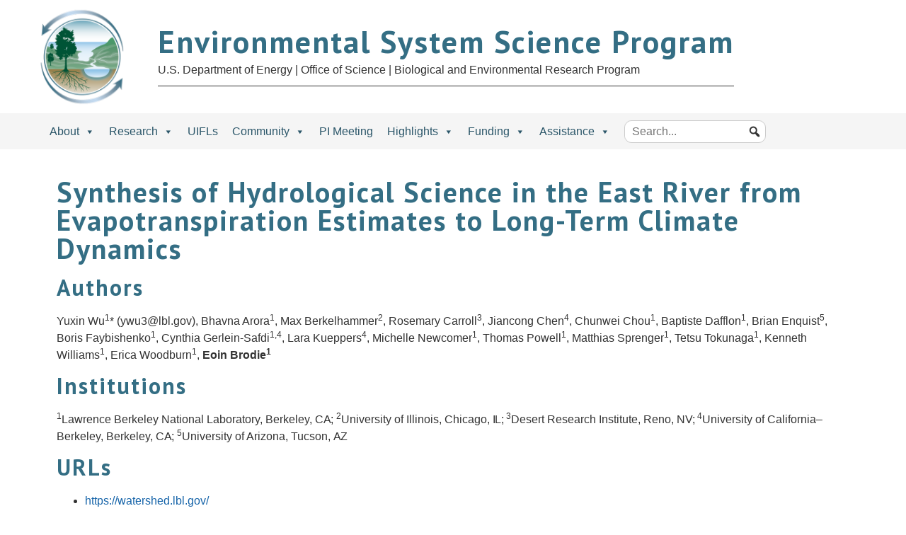

--- FILE ---
content_type: text/html; charset=UTF-8
request_url: https://ess.science.energy.gov/abstract/synthesis-of-hydrological-science-in-the-east-river-from-evapotranspiration-estimates-to-long-term-climate-dynamics/
body_size: 11022
content:
<html lang="en-US">

<head>
    <meta http-equiv="X-UA-Compatible" content="IE=EDGE">
    <meta name="viewport" content="width=device-width, initial-scale=1.0">
    <meta http-equiv="last-modified" content="April 26, 2023" />
    <meta charset="UTF-8" />
    <title>
        Synthesis of Hydrological Science in the East River from Evapotranspiration Estimates to Long-Term Climate Dynamics - Environmental System Science Program        Environmental System Science Program    </title>

    <!-- MailerLite Universal -->
    <script>
        (function(w, d, e, u, f, l, n) {
            w[f] = w[f] || function() {
                    (w[f].q = w[f].q || [])
                    .push(arguments);
                }, l = d.createElement(e), l.async = 1, l.src = u,
                n = d.getElementsByTagName(e)[0], n.parentNode.insertBefore(l, n);
        })
        (window, document, 'script', 'https://assets.mailerlite.com/js/universal.js', 'ml');
        ml('account', '851986');

    </script>
    <!-- End MailerLite Universal -->

    <script src="https://kit.fontawesome.com/328478afe0.js" crossorigin="anonymous"></script>
        <script>
        (function(w,d,s,l,i){
            w[l]=w[l]||[];
            w[l].push({'gtm.start': new Date().getTime(), event:'gtm.js'});
            var f=d.getElementsByTagName(s)[0], j=d.createElement(s), dl=l!='dataLayer'?'&l='+l:'';
            j.async=true;
            j.src='https://www.googletagmanager.com/gtm.js?id='+i+dl;
            f.parentNode.insertBefore(j,f); 
        })(window, document, 'script', 'dataLayer', 'GTM-N5VHQ6M2');
    </script>
    <meta name='robots' content='index, follow, max-image-preview:large, max-snippet:-1, max-video-preview:-1' />
	<style>img:is([sizes="auto" i], [sizes^="auto," i]) { contain-intrinsic-size: 3000px 1500px }</style>
	
	<!-- This site is optimized with the Yoast SEO plugin v26.7 - https://yoast.com/wordpress/plugins/seo/ -->
	<link rel="canonical" href="https://ess.science.energy.gov/abstract/synthesis-of-hydrological-science-in-the-east-river-from-evapotranspiration-estimates-to-long-term-climate-dynamics/" />
	<meta property="og:locale" content="en_US" />
	<meta property="og:type" content="article" />
	<meta property="og:title" content="Synthesis of Hydrological Science in the East River from Evapotranspiration Estimates to Long-Term Climate Dynamics - Environmental System Science Program" />
	<meta property="og:url" content="https://ess.science.energy.gov/abstract/synthesis-of-hydrological-science-in-the-east-river-from-evapotranspiration-estimates-to-long-term-climate-dynamics/" />
	<meta property="og:site_name" content="Environmental System Science Program" />
	<meta name="twitter:card" content="summary_large_image" />
	<script type="application/ld+json" class="yoast-schema-graph">{"@context":"https://schema.org","@graph":[{"@type":"WebPage","@id":"https://ess.science.energy.gov/abstract/synthesis-of-hydrological-science-in-the-east-river-from-evapotranspiration-estimates-to-long-term-climate-dynamics/","url":"https://ess.science.energy.gov/abstract/synthesis-of-hydrological-science-in-the-east-river-from-evapotranspiration-estimates-to-long-term-climate-dynamics/","name":"Synthesis of Hydrological Science in the East River from Evapotranspiration Estimates to Long-Term Climate Dynamics - Environmental System Science Program","isPartOf":{"@id":"https://ess.science.energy.gov/#website"},"datePublished":"2023-04-26T15:02:17+00:00","breadcrumb":{"@id":"https://ess.science.energy.gov/abstract/synthesis-of-hydrological-science-in-the-east-river-from-evapotranspiration-estimates-to-long-term-climate-dynamics/#breadcrumb"},"inLanguage":"en-US","potentialAction":[{"@type":"ReadAction","target":["https://ess.science.energy.gov/abstract/synthesis-of-hydrological-science-in-the-east-river-from-evapotranspiration-estimates-to-long-term-climate-dynamics/"]}]},{"@type":"BreadcrumbList","@id":"https://ess.science.energy.gov/abstract/synthesis-of-hydrological-science-in-the-east-river-from-evapotranspiration-estimates-to-long-term-climate-dynamics/#breadcrumb","itemListElement":[{"@type":"ListItem","position":1,"name":"Home","item":"https://ess.science.energy.gov/"},{"@type":"ListItem","position":2,"name":"Abstract","item":"https://ess.science.energy.gov/abstract/"},{"@type":"ListItem","position":3,"name":"Synthesis of Hydrological Science in the East River from Evapotranspiration Estimates to Long-Term Climate Dynamics"}]},{"@type":"WebSite","@id":"https://ess.science.energy.gov/#website","url":"https://ess.science.energy.gov/","name":"Environmental System Science Program","description":"U.S. Department of Energy | Office of Science | Biological and Environmental Research Program","potentialAction":[{"@type":"SearchAction","target":{"@type":"EntryPoint","urlTemplate":"https://ess.science.energy.gov/?s={search_term_string}"},"query-input":{"@type":"PropertyValueSpecification","valueRequired":true,"valueName":"search_term_string"}}],"inLanguage":"en-US"}]}</script>
	<!-- / Yoast SEO plugin. -->


<script type="text/javascript">
/* <![CDATA[ */
window._wpemojiSettings = {"baseUrl":"https:\/\/s.w.org\/images\/core\/emoji\/16.0.1\/72x72\/","ext":".png","svgUrl":"https:\/\/s.w.org\/images\/core\/emoji\/16.0.1\/svg\/","svgExt":".svg","source":{"concatemoji":"https:\/\/ess.science.energy.gov\/wp-includes\/js\/wp-emoji-release.min.js?ver=6.8.3"}};
/*! This file is auto-generated */
!function(s,n){var o,i,e;function c(e){try{var t={supportTests:e,timestamp:(new Date).valueOf()};sessionStorage.setItem(o,JSON.stringify(t))}catch(e){}}function p(e,t,n){e.clearRect(0,0,e.canvas.width,e.canvas.height),e.fillText(t,0,0);var t=new Uint32Array(e.getImageData(0,0,e.canvas.width,e.canvas.height).data),a=(e.clearRect(0,0,e.canvas.width,e.canvas.height),e.fillText(n,0,0),new Uint32Array(e.getImageData(0,0,e.canvas.width,e.canvas.height).data));return t.every(function(e,t){return e===a[t]})}function u(e,t){e.clearRect(0,0,e.canvas.width,e.canvas.height),e.fillText(t,0,0);for(var n=e.getImageData(16,16,1,1),a=0;a<n.data.length;a++)if(0!==n.data[a])return!1;return!0}function f(e,t,n,a){switch(t){case"flag":return n(e,"\ud83c\udff3\ufe0f\u200d\u26a7\ufe0f","\ud83c\udff3\ufe0f\u200b\u26a7\ufe0f")?!1:!n(e,"\ud83c\udde8\ud83c\uddf6","\ud83c\udde8\u200b\ud83c\uddf6")&&!n(e,"\ud83c\udff4\udb40\udc67\udb40\udc62\udb40\udc65\udb40\udc6e\udb40\udc67\udb40\udc7f","\ud83c\udff4\u200b\udb40\udc67\u200b\udb40\udc62\u200b\udb40\udc65\u200b\udb40\udc6e\u200b\udb40\udc67\u200b\udb40\udc7f");case"emoji":return!a(e,"\ud83e\udedf")}return!1}function g(e,t,n,a){var r="undefined"!=typeof WorkerGlobalScope&&self instanceof WorkerGlobalScope?new OffscreenCanvas(300,150):s.createElement("canvas"),o=r.getContext("2d",{willReadFrequently:!0}),i=(o.textBaseline="top",o.font="600 32px Arial",{});return e.forEach(function(e){i[e]=t(o,e,n,a)}),i}function t(e){var t=s.createElement("script");t.src=e,t.defer=!0,s.head.appendChild(t)}"undefined"!=typeof Promise&&(o="wpEmojiSettingsSupports",i=["flag","emoji"],n.supports={everything:!0,everythingExceptFlag:!0},e=new Promise(function(e){s.addEventListener("DOMContentLoaded",e,{once:!0})}),new Promise(function(t){var n=function(){try{var e=JSON.parse(sessionStorage.getItem(o));if("object"==typeof e&&"number"==typeof e.timestamp&&(new Date).valueOf()<e.timestamp+604800&&"object"==typeof e.supportTests)return e.supportTests}catch(e){}return null}();if(!n){if("undefined"!=typeof Worker&&"undefined"!=typeof OffscreenCanvas&&"undefined"!=typeof URL&&URL.createObjectURL&&"undefined"!=typeof Blob)try{var e="postMessage("+g.toString()+"("+[JSON.stringify(i),f.toString(),p.toString(),u.toString()].join(",")+"));",a=new Blob([e],{type:"text/javascript"}),r=new Worker(URL.createObjectURL(a),{name:"wpTestEmojiSupports"});return void(r.onmessage=function(e){c(n=e.data),r.terminate(),t(n)})}catch(e){}c(n=g(i,f,p,u))}t(n)}).then(function(e){for(var t in e)n.supports[t]=e[t],n.supports.everything=n.supports.everything&&n.supports[t],"flag"!==t&&(n.supports.everythingExceptFlag=n.supports.everythingExceptFlag&&n.supports[t]);n.supports.everythingExceptFlag=n.supports.everythingExceptFlag&&!n.supports.flag,n.DOMReady=!1,n.readyCallback=function(){n.DOMReady=!0}}).then(function(){return e}).then(function(){var e;n.supports.everything||(n.readyCallback(),(e=n.source||{}).concatemoji?t(e.concatemoji):e.wpemoji&&e.twemoji&&(t(e.twemoji),t(e.wpemoji)))}))}((window,document),window._wpemojiSettings);
/* ]]> */
</script>
<style id='wp-emoji-styles-inline-css' type='text/css'>

	img.wp-smiley, img.emoji {
		display: inline !important;
		border: none !important;
		box-shadow: none !important;
		height: 1em !important;
		width: 1em !important;
		margin: 0 0.07em !important;
		vertical-align: -0.1em !important;
		background: none !important;
		padding: 0 !important;
	}
</style>
<link rel='stylesheet' id='wp-block-library-css' href='https://ess.science.energy.gov/wp-includes/css/dist/block-library/style.min.css?ver=6.8.3' type='text/css' media='all' />
<style id='classic-theme-styles-inline-css' type='text/css'>
/*! This file is auto-generated */
.wp-block-button__link{color:#fff;background-color:#32373c;border-radius:9999px;box-shadow:none;text-decoration:none;padding:calc(.667em + 2px) calc(1.333em + 2px);font-size:1.125em}.wp-block-file__button{background:#32373c;color:#fff;text-decoration:none}
</style>
<link rel='stylesheet' id='megamenu-css' href='https://ess.science.energy.gov/wp-content/uploads/maxmegamenu/style.css?ver=858f6e' type='text/css' media='all' />
<link rel='stylesheet' id='dashicons-css' href='https://ess.science.energy.gov/wp-includes/css/dashicons.min.css?ver=6.8.3' type='text/css' media='all' />
<link rel='stylesheet' id='megamenu-genericons-css' href='https://ess.science.energy.gov/wp-content/plugins/megamenu-pro/icons/genericons/genericons/genericons.css?ver=2.2' type='text/css' media='all' />
<link rel='stylesheet' id='megamenu-fontawesome-css' href='https://ess.science.energy.gov/wp-content/plugins/megamenu-pro/icons/fontawesome/css/font-awesome.min.css?ver=2.2' type='text/css' media='all' />
<link rel='stylesheet' id='megamenu-fontawesome5-css' href='https://ess.science.energy.gov/wp-content/plugins/megamenu-pro/icons/fontawesome5/css/all.min.css?ver=2.2' type='text/css' media='all' />
<link rel='stylesheet' id='recent-posts-widget-with-thumbnails-public-style-css' href='https://ess.science.energy.gov/wp-content/plugins/recent-posts-widget-with-thumbnails/public.css?ver=7.1.1' type='text/css' media='all' />
<link rel='stylesheet' id='searchwp-live-search-css' href='https://ess.science.energy.gov/wp-content/plugins/searchwp-live-ajax-search/assets/styles/style.min.css?ver=1.8.7' type='text/css' media='all' />
<style id='searchwp-live-search-inline-css' type='text/css'>
.searchwp-live-search-result .searchwp-live-search-result--title a {
  font-size: 16px;
}
.searchwp-live-search-result .searchwp-live-search-result--price {
  font-size: 14px;
}
.searchwp-live-search-result .searchwp-live-search-result--add-to-cart .button {
  font-size: 14px;
}

</style>
<link rel='stylesheet' id='searchwp-forms-css' href='https://ess.science.energy.gov/wp-content/plugins/searchwp/assets/css/frontend/search-forms.min.css?ver=4.5.6' type='text/css' media='all' />
<link rel='stylesheet' id='forget-about-shortcode-buttons-css' href='https://ess.science.energy.gov/wp-content/plugins/forget-about-shortcode-buttons/public/css/button-styles.css?ver=2.1.3' type='text/css' media='all' />
<link rel='stylesheet' id='burano-style-css' href='https://ess.science.energy.gov/wp-content/themes/burano/style.css?ver=1.3.9' type='text/css' media='all' />
<link rel='stylesheet' id='slippry-style-css' href='https://ess.science.energy.gov/wp-content/themes/burano/css/slippry.css?ver=6.8.3' type='text/css' media='all' />
<link rel='stylesheet' id='modal-style-css' href='https://ess.science.energy.gov/wp-content/themes/burano/css/modal-video.min.css?ver=6.8.3' type='text/css' media='all' />
<link rel='stylesheet' id='mega-menu-style-css' href='https://ess.science.energy.gov/wp-content/themes/burano/css/mega-menu/mega_menu.css?ver=6.8.3' type='text/css' media='all' />
<link rel='stylesheet' id='burano-fa-css' href='https://ess.science.energy.gov/wp-content/themes/burano/css/font-awesome.css?ver=6.8.3' type='text/css' media='all' />
<link rel='stylesheet' id='slick-style-css' href='https://ess.science.energy.gov/wp-content/themes/burano/js/slick-1.8.1/slick/slick.css?ver=6.8.3' type='text/css' media='all' />
<link rel='stylesheet' id='datatables-style-css' href='https://ess.science.energy.gov/wp-content/themes/burano/DataTables/datatables.min.css?ver=6.8.3' type='text/css' media='all' />
<script type="text/javascript" src="https://ess.science.energy.gov/wp-includes/js/jquery/jquery.min.js?ver=3.7.1" id="jquery-core-js"></script>
<script type="text/javascript" src="https://ess.science.energy.gov/wp-includes/js/jquery/jquery-migrate.min.js?ver=3.4.1" id="jquery-migrate-js"></script>
<script type="text/javascript" src="https://ess.science.energy.gov/wp-content/themes/burano/js/slippry.min.js?ver=6.8.3" id="jquery-slippry-js"></script>
<script type="text/javascript" src="https://ess.science.energy.gov/wp-content/themes/burano/DataTables/datatables.min.js?ver=6.8.3" id="datatables-scripts-js"></script>
<link rel="https://api.w.org/" href="https://ess.science.energy.gov/wp-json/" /><link rel='shortlink' href='https://ess.science.energy.gov/?p=12174' />
<link rel="alternate" title="oEmbed (JSON)" type="application/json+oembed" href="https://ess.science.energy.gov/wp-json/oembed/1.0/embed?url=https%3A%2F%2Fess.science.energy.gov%2Fabstract%2Fsynthesis-of-hydrological-science-in-the-east-river-from-evapotranspiration-estimates-to-long-term-climate-dynamics%2F" />
<link rel="alternate" title="oEmbed (XML)" type="text/xml+oembed" href="https://ess.science.energy.gov/wp-json/oembed/1.0/embed?url=https%3A%2F%2Fess.science.energy.gov%2Fabstract%2Fsynthesis-of-hydrological-science-in-the-east-river-from-evapotranspiration-estimates-to-long-term-climate-dynamics%2F&#038;format=xml" />
<link rel="icon" href="https://ess.science.energy.gov/wp-content/uploads/2021/04/cropped-ESS-logo-32x32.png" sizes="32x32" />
<link rel="icon" href="https://ess.science.energy.gov/wp-content/uploads/2021/04/cropped-ESS-logo-192x192.png" sizes="192x192" />
<link rel="apple-touch-icon" href="https://ess.science.energy.gov/wp-content/uploads/2021/04/cropped-ESS-logo-180x180.png" />
<meta name="msapplication-TileImage" content="https://ess.science.energy.gov/wp-content/uploads/2021/04/cropped-ESS-logo-270x270.png" />
<style type="text/css">/** Mega Menu CSS: fs **/</style>
</head>

<body>
    <header class="top-banner" role="banner">

        <div class="container">
            <div class="top-banner-flex">
                                <a href="https://ess.science.energy.gov/">
                    <img class="main-logo" src="https://ess.science.energy.gov/wp-content/uploads/2021/04/ESS-logo.png" alt="main logo">
                </a>
                
                <div class="site-title-wrapper">
                    <div class="site-title">Environmental System Science Program</div>
                    <div class="site-description">U.S. Department of Energy | Office of Science | Biological and Environmental Research Program</div>
                </div>
            </div>
        </div>

    </header>

    <div class="menu" role="navigation">
        <!-- menu start -->
        <nav id="menu" class="mega-menu">
            <!-- menu list items container -->
            <section class="menu-list-items">
                <div class="container">
                    <ul class="menu-logo">
                        <li>
                        </li>
                    </ul>
                    <!-- menu links -->

                    <div id="mega-menu-wrap-primary" class="mega-menu-wrap"><div class="mega-menu-toggle"><div class="mega-toggle-blocks-left"></div><div class="mega-toggle-blocks-center"></div><div class="mega-toggle-blocks-right"><div class='mega-toggle-block mega-menu-toggle-animated-block mega-toggle-block-0' id='mega-toggle-block-0'><button aria-label="Toggle Menu" class="mega-toggle-animated mega-toggle-animated-slider" type="button" aria-expanded="false">
                  <span class="mega-toggle-animated-box">
                    <span class="mega-toggle-animated-inner"></span>
                  </span>
                </button></div></div></div><ul id="mega-menu-primary" class="mega-menu max-mega-menu mega-menu-horizontal mega-no-js" data-event="hover_intent" data-effect="fade_up" data-effect-speed="200" data-effect-mobile="disabled" data-effect-speed-mobile="0" data-mobile-force-width="body" data-second-click="go" data-document-click="collapse" data-vertical-behaviour="standard" data-breakpoint="1200" data-unbind="true" data-mobile-state="collapse_all" data-mobile-direction="vertical" data-hover-intent-timeout="300" data-hover-intent-interval="100"><li class="mega-menu-item mega-menu-item-type-custom mega-menu-item-object-custom mega-menu-item-has-children mega-menu-megamenu mega-menu-grid mega-align-bottom-left mega-menu-grid mega-menu-item-3856" id="mega-menu-item-3856"><a class="mega-menu-link" href="https://ess.science.energy.gov/program/" aria-expanded="false" tabindex="0">About<span class="mega-indicator" aria-hidden="true"></span></a>
<ul class="mega-sub-menu" role='presentation'>
<li class="mega-menu-row" id="mega-menu-3856-0">
	<ul class="mega-sub-menu" style='--columns:9' role='presentation'>
<li class="mega-menu-column mega-menu-columns-3-of-9" style="--columns:9; --span:3" id="mega-menu-3856-0-0">
		<ul class="mega-sub-menu">
<li class="mega-menu-item mega-menu-item-type-custom mega-menu-item-object-custom mega-menu-item-has-children mega-menu-item-3897" id="mega-menu-item-3897"><a class="mega-menu-link" href="https://ess.science.energy.gov/program/">About the Program<span class="mega-indicator" aria-hidden="true"></span></a>
			<ul class="mega-sub-menu">
<li class="mega-menu-item mega-menu-item-type-post_type mega-menu-item-object-page mega-menu-item-3925" id="mega-menu-item-3925"><a class="mega-menu-link" href="https://ess.science.energy.gov/program/">Overview</a></li><li class="mega-menu-item mega-menu-item-type-post_type mega-menu-item-object-page mega-menu-item-3858" id="mega-menu-item-3858"><a class="mega-menu-link" href="https://ess.science.energy.gov/eessd-strategic-plan/">Strategic Plan</a></li><li class="mega-menu-item mega-menu-item-type-post_type mega-menu-item-object-page mega-menu-item-14543" id="mega-menu-item-14543"><a class="mega-menu-link" href="https://ess.science.energy.gov/pubs/">Reports and Documents</a></li><li class="mega-menu-item mega-menu-item-type-taxonomy mega-menu-item-object-category mega-menu-item-7012" id="mega-menu-item-7012"><a class="mega-menu-link" href="https://ess.science.energy.gov/category/news/">News</a></li><li class="mega-menu-item mega-menu-item-type-post_type mega-menu-item-object-page mega-menu-item-6559" id="mega-menu-item-6559"><a class="mega-menu-link" href="https://ess.science.energy.gov/scientific-legacies/">Scientific Legacies</a></li><li class="mega-menu-item mega-menu-item-type-post_type mega-menu-item-object-page mega-menu-item-6739" id="mega-menu-item-6739"><a class="mega-menu-link" href="https://ess.science.energy.gov/external-recognition/">External Recognition of ESS Grantees</a></li><li class="mega-menu-item mega-menu-item-type-post_type mega-menu-item-object-page mega-menu-item-11312" id="mega-menu-item-11312"><a class="mega-menu-link" href="https://ess.science.energy.gov/contacts/">Contacts</a></li>			</ul>
</li>		</ul>
</li><li class="mega-menu-column mega-menu-columns-3-of-9" style="--columns:9; --span:3" id="mega-menu-3856-0-1">
		<ul class="mega-sub-menu">
<li class="mega-menu-item mega-menu-item-type-custom mega-menu-item-object-custom mega-menu-item-has-children mega-menu-item-3862" id="mega-menu-item-3862"><a class="mega-menu-link" href="#">Research Snapshot<span class="mega-indicator" aria-hidden="true"></span></a>
			<ul class="mega-sub-menu">
<li class="mega-menu-item mega-menu-item-type-post_type mega-menu-item-object-page mega-menu-item-3969" id="mega-menu-item-3969"><a class="mega-menu-link" href="https://ess.science.energy.gov/research-approach/">Research Approach</a></li><li class="mega-menu-item mega-menu-item-type-post_type mega-menu-item-object-page mega-menu-item-7293" id="mega-menu-item-7293"><a class="mega-menu-link" href="https://ess.science.energy.gov/modex/">ModEx</a></li><li class="mega-menu-item mega-menu-item-type-post_type mega-menu-item-object-page mega-menu-item-5798" id="mega-menu-item-5798"><a class="mega-menu-link" href="https://ess.science.energy.gov/highlights/">Highlights</a></li><li class="mega-menu-item mega-menu-item-type-post_type mega-menu-item-object-page mega-menu-item-5902" id="mega-menu-item-5902"><a class="mega-menu-link" href="https://ess.science.energy.gov/ess-publications/">Research Bibliography</a></li><li class="mega-menu-item mega-menu-item-type-post_type mega-menu-item-object-page mega-menu-item-313" id="mega-menu-item-313"><a class="mega-menu-link" href="https://ess.science.energy.gov/pi-meeting/">Research Abstracts</a></li><li class="mega-menu-item mega-menu-item-type-post_type mega-menu-item-object-page mega-menu-item-3863" id="mega-menu-item-3863"><a class="mega-menu-link" href="https://ess.science.energy.gov/data/">Data and Cyberinfrastructure</a></li><li class="mega-menu-item mega-menu-item-type-post_type mega-menu-item-object-page mega-menu-item-3934" id="mega-menu-item-3934"><a class="mega-menu-link" href="https://ess.science.energy.gov/workshops/">Workshops</a></li><li class="mega-menu-item mega-menu-item-type-post_type mega-menu-item-object-page mega-menu-item-3860" id="mega-menu-item-3860"><a class="mega-menu-link" href="https://ess.science.energy.gov/videos/">Videos</a></li>			</ul>
</li>		</ul>
</li><li class="mega-menu-column mega-menu-columns-3-of-9" style="--columns:9; --span:3" id="mega-menu-3856-0-2">
		<ul class="mega-sub-menu">
<li class="mega-menu-item mega-menu-item-type-custom mega-menu-item-object-custom mega-menu-item-has-children mega-menu-item-3864" id="mega-menu-item-3864"><a class="mega-menu-link" href="#">Research Funding<span class="mega-indicator" aria-hidden="true"></span></a>
			<ul class="mega-sub-menu">
<li class="mega-menu-item mega-menu-item-type-post_type mega-menu-item-object-page mega-menu-item-679" id="mega-menu-item-679"><a class="mega-menu-link" href="https://ess.science.energy.gov/funding/">Opportunities</a></li><li class="mega-menu-item mega-menu-item-type-post_type mega-menu-item-object-page mega-menu-item-3865" id="mega-menu-item-3865"><a class="mega-menu-link" href="https://ess.science.energy.gov/funded-projects/">All Funded Projects</a></li><li class="mega-menu-item mega-menu-item-type-post_type mega-menu-item-object-page mega-menu-item-3866" id="mega-menu-item-3866"><a class="mega-menu-link" href="https://ess.science.energy.gov/nationallaboratoryawards/">National Laboratory Awards</a></li><li class="mega-menu-item mega-menu-item-type-post_type mega-menu-item-object-page mega-menu-item-3867" id="mega-menu-item-3867"><a class="mega-menu-link" href="https://ess.science.energy.gov/universityprojects/">University-Led Projects</a></li><li class="mega-menu-item mega-menu-item-type-post_type mega-menu-item-object-page mega-menu-item-3868" id="mega-menu-item-3868"><a class="mega-menu-link" href="https://ess.science.energy.gov/earlycareerawards/">Early Career Awards</a></li><li class="mega-menu-item mega-menu-item-type-post_type mega-menu-item-object-page mega-menu-item-3869" id="mega-menu-item-3869"><a class="mega-menu-link" href="https://ess.science.energy.gov/scgsr/">SCGSR Awards</a></li><li class="mega-menu-item mega-menu-item-type-post_type mega-menu-item-object-page mega-menu-item-3870" id="mega-menu-item-3870"><a class="mega-menu-link" href="https://ess.science.energy.gov/epscor/">EPSCoR Awards</a></li><li class="mega-menu-item mega-menu-item-type-post_type mega-menu-item-object-page mega-menu-item-3871" id="mega-menu-item-3871"><a class="mega-menu-link" href="https://ess.science.energy.gov/sbir/">SBIR Awards</a></li>			</ul>
</li>		</ul>
</li>	</ul>
</li></ul>
</li><li class="mega-menu-item mega-menu-item-type-custom mega-menu-item-object-custom mega-menu-item-has-children mega-menu-megamenu mega-menu-grid mega-align-bottom-left mega-menu-grid mega-menu-item-3872" id="mega-menu-item-3872"><a class="mega-menu-link" href="#" aria-expanded="false" tabindex="0">Research<span class="mega-indicator" aria-hidden="true"></span></a>
<ul class="mega-sub-menu" role='presentation'>
<li class="mega-menu-row" id="mega-menu-3872-0">
	<ul class="mega-sub-menu" style='--columns:9' role='presentation'>
<li class="mega-menu-column mega-menu-columns-3-of-9" style="--columns:9; --span:3" id="mega-menu-3872-0-0">
		<ul class="mega-sub-menu">
<li class="mega-menu-item mega-menu-item-type-custom mega-menu-item-object-custom mega-menu-item-has-children mega-menu-item-3873" id="mega-menu-item-3873"><a class="mega-menu-link" href="#">Terrestrial Ecology<span class="mega-indicator" aria-hidden="true"></span></a>
			<ul class="mega-sub-menu">
<li class="mega-menu-item mega-menu-item-type-post_type mega-menu-item-object-page mega-menu-item-3929" id="mega-menu-item-3929"><a class="mega-menu-link" href="https://ess.science.energy.gov/terrestrial-ecology/">Overview</a></li><li class="mega-menu-item mega-menu-item-type-post_type mega-menu-item-object-page mega-menu-item-has-children mega-menu-item-7244" id="mega-menu-item-7244"><a class="mega-menu-link" href="https://ess.science.energy.gov/terrestrial-science-focus-areas/" aria-expanded="false">Science Focus Areas<span class="mega-indicator" aria-hidden="true"></span></a>
				<ul class="mega-sub-menu">
<li class="mega-menu-item mega-menu-item-type-post_type mega-menu-item-object-page mega-menu-item-3878" id="mega-menu-item-3878"><a class="mega-menu-link" href="https://ess.science.energy.gov/lbnl-sfa/">Belowground Biogeochemistry</a></li><li class="mega-menu-item mega-menu-item-type-post_type mega-menu-item-object-page mega-menu-item-7237" id="mega-menu-item-7237"><a class="mega-menu-link" href="https://ess.science.energy.gov/terrestrial-ecosystem-science-sfa/">Terrestrial Ecosystem Science</a></li>				</ul>
</li><li class="mega-menu-item mega-menu-item-type-post_type mega-menu-item-object-page mega-menu-item-has-children mega-menu-item-3874" id="mega-menu-item-3874"><a class="mega-menu-link" href="https://ess.science.energy.gov/critical-ecosystems/" aria-expanded="false">Critical Ecosystems<span class="mega-indicator" aria-hidden="true"></span></a>
				<ul class="mega-sub-menu">
<li class="mega-menu-item mega-menu-item-type-post_type mega-menu-item-object-page mega-menu-item-3876" id="mega-menu-item-3876"><a class="mega-menu-link" href="https://ess.science.energy.gov/ngee-tropics/">NGEE Tropics</a></li><li class="mega-menu-item mega-menu-item-type-post_type mega-menu-item-object-page mega-menu-item-3875" id="mega-menu-item-3875"><a class="mega-menu-link" href="https://ess.science.energy.gov/ngee-arctic/">NGEE Arctic</a></li><li class="mega-menu-item mega-menu-item-type-post_type mega-menu-item-object-page mega-menu-item-3877" id="mega-menu-item-3877"><a class="mega-menu-link" href="https://ess.science.energy.gov/spruce/">SPRUCE</a></li>				</ul>
</li><li class="mega-menu-item mega-menu-item-type-post_type mega-menu-item-object-page mega-menu-item-3901" id="mega-menu-item-3901"><a class="mega-menu-link" href="https://ess.science.energy.gov/ameriflux/">AmeriFlux Network</a></li><li class="mega-menu-item mega-menu-item-type-post_type mega-menu-item-object-page mega-menu-item-3880" id="mega-menu-item-3880"><a class="mega-menu-link" href="https://ess.science.energy.gov/face/">FACE Legacy</a></li>			</ul>
</li>		</ul>
</li><li class="mega-menu-column mega-menu-columns-3-of-9" style="--columns:9; --span:3" id="mega-menu-3872-0-1">
		<ul class="mega-sub-menu">
<li class="mega-menu-item mega-menu-item-type-custom mega-menu-item-object-custom mega-menu-item-has-children mega-menu-item-3885" id="mega-menu-item-3885"><a class="mega-menu-link" href="#">Watershed Sciences<span class="mega-indicator" aria-hidden="true"></span></a>
			<ul class="mega-sub-menu">
<li class="mega-menu-item mega-menu-item-type-post_type mega-menu-item-object-page mega-menu-item-3884" id="mega-menu-item-3884"><a class="mega-menu-link" href="https://ess.science.energy.gov/watershed/">Overview</a></li><li class="mega-menu-item mega-menu-item-type-post_type mega-menu-item-object-page mega-menu-item-has-children mega-menu-item-3883" id="mega-menu-item-3883"><a class="mega-menu-link" href="https://ess.science.energy.gov/watershed-science-sfas/" aria-expanded="false">Science Focus Areas<span class="mega-indicator" aria-hidden="true"></span></a>
				<ul class="mega-sub-menu">
<li class="mega-menu-item mega-menu-item-type-post_type mega-menu-item-object-page mega-menu-item-3886" id="mega-menu-item-3886"><a class="mega-menu-link" href="https://ess.science.energy.gov/lbnl-watershed-function-sfa/">Watershed Function</a></li><li class="mega-menu-item mega-menu-item-type-post_type mega-menu-item-object-page mega-menu-item-3887" id="mega-menu-item-3887"><a class="mega-menu-link" href="https://ess.science.energy.gov/pnnl-hydrobiogeochemistry-sfa/">River Corridor Hydro-biogeochemistry</a></li><li class="mega-menu-item mega-menu-item-type-post_type mega-menu-item-object-page mega-menu-item-12301" id="mega-menu-item-12301"><a class="mega-menu-link" href="https://ess.science.energy.gov/ornl-wade-sfa/">Watershed Dynamics and Evolution</a></li><li class="mega-menu-item mega-menu-item-type-post_type mega-menu-item-object-page mega-menu-item-15808" id="mega-menu-item-15808"><a class="mega-menu-link" href="https://ess.science.energy.gov/wetland-function-and-resilience-sfa/">Terrestrial Wetland Function and Resilience</a></li>				</ul>
</li><li class="mega-menu-item mega-menu-item-type-post_type mega-menu-item-object-page mega-menu-item-3894" id="mega-menu-item-3894"><a class="mega-menu-link" href="https://ess.science.energy.gov/ideas/">IDEAS–Watersheds</a></li><li class="mega-menu-item mega-menu-item-type-post_type mega-menu-item-object-page mega-menu-item-3893" id="mega-menu-item-3893"><a class="mega-menu-link" href="https://ess.science.energy.gov/watershed-community-resources/">Watershed Community Resources</a></li>			</ul>
</li>		</ul>
</li><li class="mega-menu-column mega-menu-columns-3-of-9" style="--columns:9; --span:3" id="mega-menu-3872-0-2">
		<ul class="mega-sub-menu">
<li class="mega-menu-item mega-menu-item-type-custom mega-menu-item-object-custom mega-menu-item-has-children mega-menu-item-3895" id="mega-menu-item-3895"><a class="mega-menu-link" href="#">Coastal Systems<span class="mega-indicator" aria-hidden="true"></span></a>
			<ul class="mega-sub-menu">
<li class="mega-menu-item mega-menu-item-type-post_type mega-menu-item-object-page mega-menu-item-3898" id="mega-menu-item-3898"><a class="mega-menu-link" href="https://ess.science.energy.gov/coastal/">Overview</a></li><li class="mega-menu-item mega-menu-item-type-post_type mega-menu-item-object-page mega-menu-item-13024" id="mega-menu-item-13024"><a class="mega-menu-link" href="https://ess.science.energy.gov/compass-coastal-systems/">COMPASS-FME</a></li>			</ul>
</li>		</ul>
</li>	</ul>
</li></ul>
</li><li class="mega-menu-item mega-menu-item-type-custom mega-menu-item-object-custom mega-align-bottom-left mega-menu-flyout mega-menu-item-9951" id="mega-menu-item-9951"><a class="mega-menu-link" href="https://ess.science.energy.gov/urban-ifls/" tabindex="0">UIFLs</a></li><li class="mega-menu-item mega-menu-item-type-custom mega-menu-item-object-custom mega-menu-item-has-children mega-align-bottom-left mega-menu-flyout mega-menu-item-3902" id="mega-menu-item-3902"><a class="mega-menu-link" href="#" aria-expanded="false" tabindex="0">Community<span class="mega-indicator" aria-hidden="true"></span></a>
<ul class="mega-sub-menu">
<li class="mega-menu-item mega-menu-item-type-post_type mega-menu-item-object-page mega-menu-item-3899" id="mega-menu-item-3899"><a class="mega-menu-link" href="https://ess.science.energy.gov/modeling/">Earth and Environmental Systems Modeling</a></li><li class="mega-menu-item mega-menu-item-type-post_type mega-menu-item-object-page mega-menu-item-3900" id="mega-menu-item-3900"><a class="mega-menu-link" href="https://ess.science.energy.gov/data/">Data,  Modeling, and Software Resources</a></li><li class="mega-menu-item mega-menu-item-type-post_type mega-menu-item-object-page mega-menu-item-9584" id="mega-menu-item-9584"><a class="mega-menu-link" href="https://ess.science.energy.gov/ess-cyberinfrastructure-working-groups/">ESS Cyberinfrastructure Working Groups</a></li><li class="mega-menu-item mega-menu-item-type-post_type mega-menu-item-object-page mega-menu-item-9588" id="mega-menu-item-9588"><a class="mega-menu-link" href="https://ess.science.energy.gov/ess-dive/">ESS-DIVE</a></li><li class="mega-menu-item mega-menu-item-type-post_type mega-menu-item-object-page mega-menu-item-3904" id="mega-menu-item-3904"><a class="mega-menu-link" href="https://ess.science.energy.gov/user-facilities/">User Facilities</a></li><li class="mega-menu-item mega-menu-item-type-post_type mega-menu-item-object-page mega-menu-item-3905" id="mega-menu-item-3905"><a class="mega-menu-link" href="https://ess.science.energy.gov/watershed-community-resources/">Watershed Resources</a></li><li class="mega-menu-item mega-menu-item-type-post_type mega-menu-item-object-page mega-menu-item-9595" id="mega-menu-item-9595"><a class="mega-menu-link" href="https://ess.science.energy.gov/software-productivity-and-sustainability-improvement-plan-s-psip/">Software Productivity and Sustainability Improvement Plan</a></li><li class="mega-menu-item mega-menu-item-type-post_type mega-menu-item-object-page mega-menu-item-3954" id="mega-menu-item-3954"><a class="mega-menu-link" href="https://ess.science.energy.gov/associated-activities/">Associated Federal and International Activities</a></li></ul>
</li><li class="mega-menu-item mega-menu-item-type-post_type mega-menu-item-object-page mega-align-bottom-left mega-menu-flyout mega-menu-item-11229" id="mega-menu-item-11229"><a class="mega-menu-link" href="https://ess.science.energy.gov/pi-meeting/" tabindex="0">PI Meeting</a></li><li class="mega-menu-item mega-menu-item-type-post_type mega-menu-item-object-page mega-menu-item-has-children mega-align-bottom-left mega-menu-flyout mega-menu-item-5797" id="mega-menu-item-5797"><a class="mega-menu-link" href="https://ess.science.energy.gov/highlights/" aria-expanded="false" tabindex="0">Highlights<span class="mega-indicator" aria-hidden="true"></span></a>
<ul class="mega-sub-menu">
<li class="mega-menu-item mega-menu-item-type-post_type mega-menu-item-object-page mega-menu-item-5783" id="mega-menu-item-5783"><a class="mega-menu-link" href="https://ess.science.energy.gov/highlight-submissions/">Submit Highlight</a></li><li class="mega-menu-item mega-menu-item-type-post_type mega-menu-item-object-page mega-menu-item-5796" id="mega-menu-item-5796"><a class="mega-menu-link" href="https://ess.science.energy.gov/highlights/">View Highlights</a></li></ul>
</li><li class="mega-menu-item mega-menu-item-type-custom mega-menu-item-object-custom mega-menu-item-has-children mega-align-bottom-left mega-menu-flyout mega-menu-item-3909" id="mega-menu-item-3909"><a class="mega-menu-link" href="#" aria-expanded="false" tabindex="0">Funding<span class="mega-indicator" aria-hidden="true"></span></a>
<ul class="mega-sub-menu">
<li class="mega-menu-item mega-menu-item-type-post_type mega-menu-item-object-page mega-menu-item-3910" id="mega-menu-item-3910"><a class="mega-menu-link" href="https://ess.science.energy.gov/funding/">Opportunities</a></li><li class="mega-menu-item mega-menu-item-type-post_type mega-menu-item-object-page mega-menu-item-3911" id="mega-menu-item-3911"><a class="mega-menu-link" href="https://ess.science.energy.gov/funded-projects/">All Funded Projects</a></li><li class="mega-menu-item mega-menu-item-type-post_type mega-menu-item-object-page mega-menu-item-3912" id="mega-menu-item-3912"><a class="mega-menu-link" href="https://ess.science.energy.gov/nationallaboratoryawards/">National Laboratory Projects</a></li><li class="mega-menu-item mega-menu-item-type-post_type mega-menu-item-object-page mega-menu-item-3913" id="mega-menu-item-3913"><a class="mega-menu-link" href="https://ess.science.energy.gov/universityprojects/">University Projects</a></li><li class="mega-menu-item mega-menu-item-type-post_type mega-menu-item-object-page mega-menu-item-3914" id="mega-menu-item-3914"><a class="mega-menu-link" href="https://ess.science.energy.gov/earlycareerawards/">Early Career Awards</a></li><li class="mega-menu-item mega-menu-item-type-post_type mega-menu-item-object-page mega-menu-item-3916" id="mega-menu-item-3916"><a class="mega-menu-link" href="https://ess.science.energy.gov/scgsr/">SCGSR Awards</a></li><li class="mega-menu-item mega-menu-item-type-post_type mega-menu-item-object-page mega-menu-item-3917" id="mega-menu-item-3917"><a class="mega-menu-link" href="https://ess.science.energy.gov/epscor/">EPSCoR Awards</a></li><li class="mega-menu-item mega-menu-item-type-post_type mega-menu-item-object-page mega-menu-item-3915" id="mega-menu-item-3915"><a class="mega-menu-link" href="https://ess.science.energy.gov/sbir/">SBIR Awards</a></li><li class="mega-menu-item mega-menu-item-type-post_type mega-menu-item-object-page mega-menu-item-7418" id="mega-menu-item-7418"><a class="mega-menu-link" href="https://ess.science.energy.gov/workforce-development-for-teachers-and-students/">Workforce Development for Teachers and Students</a></li></ul>
</li><li class="mega-menu-item mega-menu-item-type-custom mega-menu-item-object-custom mega-menu-item-has-children mega-align-bottom-left mega-menu-flyout mega-menu-item-8597" id="mega-menu-item-8597"><a class="mega-menu-link" href="#" aria-expanded="false" tabindex="0">Assistance<span class="mega-indicator" aria-hidden="true"></span></a>
<ul class="mega-sub-menu">
<li class="mega-menu-item mega-menu-item-type-taxonomy mega-menu-item-object-category mega-menu-item-13454" id="mega-menu-item-13454"><a class="mega-menu-link" href="https://ess.science.energy.gov/category/news/">News</a></li><li class="mega-menu-item mega-menu-item-type-post_type mega-menu-item-object-page mega-menu-item-302" id="mega-menu-item-302"><a class="mega-menu-link" href="https://ess.science.energy.gov/contacts/">Contact Us</a></li><li class="mega-menu-item mega-menu-item-type-post_type mega-menu-item-object-page mega-menu-item-7008" id="mega-menu-item-7008"><a class="mega-menu-link" href="https://ess.science.energy.gov/subscribe/">Subscribe to ESS Newsletter</a></li><li class="mega-menu-item mega-menu-item-type-post_type mega-menu-item-object-page mega-menu-item-13336" id="mega-menu-item-13336"><a class="mega-menu-link" href="https://ess.science.energy.gov/become-a-proposal-reviewer/">Become a Merit/Peer Reviewer</a></li><li class="mega-menu-item mega-menu-item-type-post_type mega-menu-item-object-page mega-menu-item-14796" id="mega-menu-item-14796"><a class="mega-menu-link" href="https://ess.science.energy.gov/ipa/">IPA Temporary Program Manager Opportunities</a></li><li class="mega-menu-item mega-menu-item-type-post_type mega-menu-item-object-page mega-menu-item-13337" id="mega-menu-item-13337"><a class="mega-menu-link" href="https://ess.science.energy.gov/careers/">Career Information</a></li><li class="mega-menu-item mega-menu-item-type-post_type mega-menu-item-object-page mega-menu-item-9597" id="mega-menu-item-9597"><a class="mega-menu-link" href="https://ess.science.energy.gov/software-productivity-and-sustainability-improvement-plan-s-psip/">Software Productivity and Sustainability Improvement Plan</a></li><li class="mega-menu-item mega-menu-item-type-post_type mega-menu-item-object-page mega-menu-item-7328" id="mega-menu-item-7328"><a class="mega-menu-link" href="https://ess.science.energy.gov/site-citation-disclaimers/">Site Citation, Disclaimers</a></li><li class="mega-menu-item mega-menu-item-type-post_type mega-menu-item-object-page mega-menu-item-7327" id="mega-menu-item-7327"><a class="mega-menu-link" href="https://ess.science.energy.gov/logos-and-acknowledgements/">Logos and Acknowledgements</a></li><li class="mega-menu-item mega-menu-item-type-post_type mega-menu-item-object-page mega-menu-item-7329" id="mega-menu-item-7329"><a class="mega-menu-link" href="https://ess.science.energy.gov/ber-requirements-and-guidance-for-digital-data-management/">Digital Data Management</a></li><li class="mega-menu-item mega-menu-item-type-post_type mega-menu-item-object-page mega-menu-item-9387" id="mega-menu-item-9387"><a class="mega-menu-link" href="https://ess.science.energy.gov/final-scientific-technical-report-guidelines-for-ess-funded-10-cfr-part-605-assistance-agreements-and-interagency-agreements/">Scientific/Technical Report Guidelines</a></li></ul>
</li><li class="mega-menu-item mega-menu-item-type-custom mega-menu-item-object-custom mega-align-bottom-left mega-menu-flyout mega-menu-item-5782" id="mega-menu-item-5782"><div class='mega-search-wrap mega-static'><form class='mega-search mega-search-open' role='search' action='https://ess.science.energy.gov/'>
						<span class='dashicons dashicons-search search-icon'></span>
						<input type='submit' value='Search'>
						<input type='text' aria-label='Search...' data-placeholder='Search...' placeholder='Search...' name='s'>
						
					</form></div></li></ul></div>
                </div>
            </section>
        </nav>
        <!-- menu end -->
    </div>
<section id="primary" class="content-area">
    <main id="main" class="site-main">
        <div class="container">
            <div class="template-wrapper">
                <div class="main-content">
                    
                    <h1>Synthesis of Hydrological Science in the East River from Evapotranspiration Estimates to Long-Term Climate Dynamics</h1>

                    
                    <h2>Authors </h2>
                    <p class="2AuthorsESSabstracts">Yuxin Wu<sup>1</sup>* (<a href="/cdn-cgi/l/email-protection" class="__cf_email__" data-cfemail="463f313375062a242a68212930">[email&#160;protected]</a>), Bhavna Arora<sup>1</sup>, Max Berkelhammer<sup>2</sup>, Rosemary Carroll<sup>3</sup>, Jiancong Chen<sup>4</sup>, Chunwei Chou<sup>1</sup>, Baptiste Dafflon<sup>1</sup>, Brian Enquist<sup>5</sup>, Boris Faybishenko<sup>1</sup>, Cynthia Gerlein-Safdi<sup>1,4</sup>, Lara Kueppers<sup>4</sup>, Michelle Newcomer<sup>1</sup>, Thomas Powell<sup>1</sup>, Matthias Sprenger<sup>1</sup>, Tetsu Tokunaga<sup>1</sup>, Kenneth Williams<sup>1</sup>, Erica Woodburn<sup>1</sup>, <strong>Eoin Brodie<sup>1</sup></strong></p>
 
                                                            <h2>Institutions </h2> <p class="3InstitutionsESSabstracts"><sup>1</sup>Lawrence Berkeley National Laboratory, Berkeley, <span style="letter-spacing: -.25pt">CA; </span><sup>2</sup>University of Illinois, Chicago, <span style="letter-spacing: -.25pt">IL; </span><sup>3</sup>Desert Research Institute, Reno, <span style="letter-spacing: -.25pt">NV; </span><sup>4</sup>University of California–Berkeley, Berkeley, <span style="letter-spacing: -.25pt">CA; </span><sup>5</sup>University of Arizona, Tucson, <span style="letter-spacing: -.25pt">AZ</span></p>
                    <!--
                    -->
                   
                                        <h2>URLs</h2>
                    <ul>
                                                <li><a href="https://watershed.lbl.gov/">https://watershed.lbl.gov/</a></li>
                                            </ul>
                    
<!--
                    
                                        <p><strong>Virtual or In Person? </strong> In Person </p>
                    

                                        -->
                                        <h2>Abstract</h2>
                    <p class="5BodyESSabstracts">Watershed hydrological behaviors are fundamental to its functions. Quantifying the water fluxes moving across interfaces of compartments of the hydrological cycle is key to understanding and predicting its functions. Evapotranspiration (ET) moves a large quantity of water across the land–atmosphere interface and often contributes most to uncertainties of hydrological behavior. Accurate quantification of ET is a fundamental challenge in predicting watershed hydrological function. Two aspects of this ET research are highlighted: ET uncertainty quantification across different methods and a historic trend of ET behaviors.</p>
<p class="5BodyESSabstracts">Two major factors contribute to ET uncertainties and difficulties among different methods: unknown true ET values for benchmarking and differences in meteorological inputs, ET formulations, and parameterization. Understanding sources of uncertainty and developing gold standard benchmarking platforms and datasets are key to accurately predicting ET at watershed scales and beyond. For ET synthesis, a concerted effort was conducted to synthesize ET-related research across the Watershed Function SFA team. Some key progresses from this effort are highlighted, including the development of ET benchmarking platforms and datasets using a controlled lysimeter setup and its use to improve ET model parameterization, as well as the comparison of various ET methods at selected benchmark locations and time periods to identify sources of uncertainties. Results from this effort suggest (1) up to &gt;50% variations of ET quantity across the different methods, particularly in the summer growth season; (2) non-linear and scattered correlations of time-stamped ET across different approaches suggesting fundamental deviations among these approaches, and (3) meteorological forcing (e.g., radiation and wind) is a significant contributor to variations across the approaches. A few key improvement needs are also identified to improve ET quantification at the East River watershed.</p>
<p class="5BodyESSabstracts">For historic ET analysis, a statistical time series analysis (1966 to 2021) was applied to 17 locations at the East River watershed. ET was calculated using the Budyko model, Thornthwaite and Hargreaves equations, and the Penman-Monteith equation. The results were used to calculate standard precipitation index and standard precipitation-evapotranspiration index. Analysis suggests shifting of more locations toward water limited scenarios, with these water-energy limitation zonation patterns driven by dynamic climatic processes. This provides a historic context for these observations of changes to ecosystem properties and function.</p>
                    <!--

                    -->

                                        
                </div>
            </div>
        </div>

    </main><!-- .site-main -->
</section><!-- .content-area -->

<footer class="site-footer" role="contentinfo">
    <div class="container">
        <div class="footer-wrapper">

            <div class="footer-content">
                <div class="footer-col">

                    <h2>Get Updates</h2>
                    <p>Sign up for ESS news feed</p>
<!--
                    <button class="button lg-button" onclick="ml_account('webforms', '3727399', 'o8q0z8', 'show')">
                        Subscribe
                    </button>
-->
                    <button class="ml-onclick-form button lg-button" onclick="ml('show', '52aQss', true)">
                        Subscribe
                    </button>

                    <h2> Citation and Credit </h2>
                    <p>Unless otherwise noted, publications and webpages on this site were created for the U.S. Department of Energy Environmental System Science program and are in the public domain. Permission to use these documents is not needed, but please credit the U.S. Department of Energy Environmental System Science program and provide the URL https://ess.science.energy.gov when using them. Materials provided by third parties are identified as such and are not available for free use.</p>
                </div>
                <div class="footer-col">
                    <h2> Sponsored By </h2>

                    <p>The Environmental System Science program is sponsored by the <a href="https://science.osti.gov/ber/Research/eessd">Earth and Environmental Systems Sciences Division</a> of the U.S. Department of Energy’s <a href="https://science.osti.gov/ber">Biological and Environmental Research Program</a>.</p>
                    <p> BER Program <a href="https://genomicscience.energy.gov/wp-content/uploads/2022/08/BER-Program-overview-brochure.pdf">Overview</a><br>
                        <a href="https://science.osti.gov/ber/berac">BER Advisory Committee (BERAC)</a><br>
                        EESSD 2018 Strategic Plan (<a href="https://ess.science.energy.gov/wp-content/uploads/2022/11/CESD_Strategic_Plan.pdf">PDF; 14MB</a>)<br>
                        <a href="https://science.osti.gov/Funding-Opportunities/Digital-Data-Management">DOE Office of Science Statement on Digital Data Management</a> (2014)
                    </p>
                    <br>
                    <a href="https://www.energy.gov/science/office-science"><img src="https://ess.science.energy.gov/wp-content/themes/burano/images/doe-logo.png" alt="U.S. Deptartment of Energy logo"></a>

                </div>
            </div>

        </div>
    </div>
</footer>

<script data-cfasync="false" src="/cdn-cgi/scripts/5c5dd728/cloudflare-static/email-decode.min.js"></script><script async type="text/javascript" src="https://dap.digitalgov.gov/Universal-Federated-Analytics-Min.js?agency=AGENCY"  id="_fed_an_ua_tag"></script>

<script type="speculationrules">
{"prefetch":[{"source":"document","where":{"and":[{"href_matches":"\/*"},{"not":{"href_matches":["\/wp-*.php","\/wp-admin\/*","\/wp-content\/uploads\/*","\/wp-content\/*","\/wp-content\/plugins\/*","\/wp-content\/themes\/burano\/*","\/*\\?(.+)"]}},{"not":{"selector_matches":"a[rel~=\"nofollow\"]"}},{"not":{"selector_matches":".no-prefetch, .no-prefetch a"}}]},"eagerness":"conservative"}]}
</script>
        <style>
            .searchwp-live-search-results {
                opacity: 0;
                transition: opacity .25s ease-in-out;
                -moz-transition: opacity .25s ease-in-out;
                -webkit-transition: opacity .25s ease-in-out;
                height: 0;
                overflow: hidden;
                z-index: 9999995; /* Exceed SearchWP Modal Search Form overlay. */
                position: absolute;
                display: none;
            }

            .searchwp-live-search-results-showing {
                display: block;
                opacity: 1;
                height: auto;
                overflow: auto;
            }

            .searchwp-live-search-no-results {
                padding: 3em 2em 0;
                text-align: center;
            }

            .searchwp-live-search-no-min-chars:after {
                content: "Continue typing";
                display: block;
                text-align: center;
                padding: 2em 2em 0;
            }
        </style>
                <script>
            var _SEARCHWP_LIVE_AJAX_SEARCH_BLOCKS = true;
            var _SEARCHWP_LIVE_AJAX_SEARCH_ENGINE = 'default';
            var _SEARCHWP_LIVE_AJAX_SEARCH_CONFIG = 'default';
        </script>
        <script type="text/javascript" src="https://ess.science.energy.gov/wp-content/themes/burano/js/main.js?ver=3" id="theme-scripts-js"></script>
<script type="text/javascript" src="https://ess.science.energy.gov/wp-content/themes/burano/js/slick-1.8.1/slick/slick.min.js?ver=3" id="slick-scripts-js"></script>
<script type="text/javascript" id="swp-live-search-client-js-extra">
/* <![CDATA[ */
var searchwp_live_search_params = [];
searchwp_live_search_params = {"ajaxurl":"https:\/\/ess.science.energy.gov\/wp-admin\/admin-ajax.php","origin_id":12174,"config":{"default":{"engine":"default","input":{"delay":300,"min_chars":3},"results":{"position":"bottom","width":"auto","offset":{"x":0,"y":5}},"spinner":{"lines":12,"length":8,"width":3,"radius":8,"scale":1,"corners":1,"color":"#424242","fadeColor":"transparent","speed":1,"rotate":0,"animation":"searchwp-spinner-line-fade-quick","direction":1,"zIndex":2000000000,"className":"spinner","top":"50%","left":"50%","shadow":"0 0 1px transparent","position":"absolute"}}},"msg_no_config_found":"No valid SearchWP Live Search configuration found!","aria_instructions":"When autocomplete results are available use up and down arrows to review and enter to go to the desired page. Touch device users, explore by touch or with swipe gestures."};;
/* ]]> */
</script>
<script type="text/javascript" src="https://ess.science.energy.gov/wp-content/plugins/searchwp-live-ajax-search/assets/javascript/dist/script.min.js?ver=1.8.7" id="swp-live-search-client-js"></script>
<script type="text/javascript" src="https://ess.science.energy.gov/wp-content/themes/burano/js/jquery-modal-video.js?ver=1" id="popup-js-js"></script>
<script type="text/javascript" src="https://ess.science.energy.gov/wp-includes/js/hoverIntent.min.js?ver=1.10.2" id="hoverIntent-js"></script>
<script type="text/javascript" src="https://ess.science.energy.gov/wp-content/plugins/megamenu/js/maxmegamenu.js?ver=3.7" id="megamenu-js"></script>
<script type="text/javascript" src="https://ess.science.energy.gov/wp-content/plugins/megamenu-pro/assets/public.js?ver=2.2" id="megamenu-pro-js"></script>

<!-- BEGIN SEARCHWP DEBUG

[NO QUERIES]

END SEARCHWP DEBUG -->


</body>

</html>


--- FILE ---
content_type: text/css
request_url: https://ess.science.energy.gov/wp-content/themes/burano/style.css?ver=1.3.9
body_size: 17153
content:
/*
Theme Name: Burano
Theme URI: https://github.com/WordPress/twentynineteen
Author: ORNL
Description: Responsive Wordpress Theme developed at Oak Ridge National Laboratory
Version: 1.3.9
License: GNU General Public License v2 or later
License URI: LICENSE
Text Domain: burano

Features custom logo, dynamic sidebar widgets, and multiple ACF blocks,

*/
/* media queries */
/*--------------------------------------------------------------
/* Normalize
--------------------------------------------------------------*/
/*! normalize.css v8.0.0 | MIT License | github.com/necolas/normalize.css */
/* Document
	 ========================================================================== */
/**
 * 1. Correct the line height in all browsers.
 * 2. Prevent adjustments of font size after orientation changes in iOS.
 */
@import url("https://fonts.googleapis.com/css2?family=Bebas+Neue&display=swap");
@import url("https://fonts.googleapis.com/css2?family=PT+Sans:ital,wght@0,700;1,700&display=swap");
@import url("https://fonts.googleapis.com/css2?family=Bebas+Neue&display=swap");
html {
  line-height: 1.15;
  /* 1 */
  -webkit-text-size-adjust: 100%;
  /* 2 */
}

/* Sections
	 ========================================================================== */
/**
 * Remove the margin in all browsers.
 */
body {
  margin: 0;
}

/**
 * Correct the font size and margin on `h1` elements within `section` and
 * `article` contexts in Chrome, Firefox, and Safari.
 */
h1 {
  font-size: 2em;
  margin: 0.67em 0;
}

/* Grouping content
	 ========================================================================== */
/**
 * 1. Add the correct box sizing in Firefox.
 * 2. Show the overflow in Edge and IE.
 */
hr {
  box-sizing: content-box;
  /* 1 */
  height: 0;
  /* 1 */
  overflow: visible;
  /* 2 */
}

/**
 * 1. Correct the inheritance and scaling of font size in all browsers.
 * 2. Correct the odd `em` font sizing in all browsers.
 */
pre {
  font-family: monospace, monospace;
  /* 1 */
  font-size: 1em;
  /* 2 */
}

/* Text-level semantics
	 ========================================================================== */
/**
 * Remove the gray background on active links in IE 10.
 */
a {
  background-color: transparent;
}

/**
 * 1. Remove the bottom border in Chrome 57-
 * 2. Add the correct text decoration in Chrome, Edge, IE, Opera, and Safari.
 */
abbr[title] {
  border-bottom: none;
  /* 1 */
  text-decoration: underline;
  /* 2 */
  text-decoration: underline dotted;
  /* 2 */
}

/**
 * Add the correct font weight in Chrome, Edge, and Safari.
 */
b,
strong {
  font-weight: bolder;
}

/**
 * 1. Correct the inheritance and scaling of font size in all browsers.
 * 2. Correct the odd `em` font sizing in all browsers.
 */
code,
kbd,
samp {
  font-family: monospace, monospace;
  /* 1 */
  font-size: 1em;
  /* 2 */
}

/**
 * Add the correct font size in all browsers.
 */
small {
  font-size: 80%;
}

/**
 * Prevent `sub` and `sup` elements from affecting the line height in
 * all browsers.
 */
sub,
sup {
  font-size: 75%;
  line-height: 0;
  position: relative;
  vertical-align: baseline;
}

sub {
  bottom: -0.25em;
}

sup {
  top: -0.5em;
}

/* Embedded content
	 ========================================================================== */
/**
 * Remove the border on images inside links in IE 10.
 */
img {
  border-style: none;
}

/* Forms
	 ========================================================================== */
/**
 * 1. Change the font styles in all browsers.
 * 2. Remove the margin in Firefox and Safari.
 */
button,
input,
optgroup,
select,
textarea {
  font-family: inherit;
  /* 1 */
  font-size: 100%;
  /* 1 */
  line-height: 1.15;
  /* 1 */
  margin: 0;
  /* 2 */
}

/**
 * Show the overflow in IE.
 * 1. Show the overflow in Edge.
 */
button,
input {
  /* 1 */
  overflow: visible;
}

/**
 * Remove the inheritance of text transform in Edge, Firefox, and IE.
 * 1. Remove the inheritance of text transform in Firefox.
 */
button,
select {
  /* 1 */
  text-transform: none;
}

form {
  margin: 0;
}

/**
 * Correct the inability to style clickable types in iOS and Safari.
 */
button,
[type="button"],
[type="reset"],
[type="submit"] {
  -webkit-appearance: button;
}

/**
 * Remove the inner border and padding in Firefox.
 */
button::-moz-focus-inner,
[type="button"]::-moz-focus-inner,
[type="reset"]::-moz-focus-inner,
[type="submit"]::-moz-focus-inner {
  border-style: none;
  padding: 0;
}

/**
 * Restore the focus styles unset by the previous rule.
 */
button:-moz-focusring,
[type="button"]:-moz-focusring,
[type="reset"]:-moz-focusring,
[type="submit"]:-moz-focusring {
  outline: 1px dotted ButtonText;
}

/**
 * Correct the padding in Firefox.
 */
fieldset {
  padding: 0.35em 0.75em 0.625em;
}

/**
 * 1. Correct the text wrapping in Edge and IE.
 * 2. Correct the color inheritance from `fieldset` elements in IE.
 * 3. Remove the padding so developers are not caught out when they zero out
 *		`fieldset` elements in all browsers.
 */
legend {
  box-sizing: border-box;
  /* 1 */
  color: inherit;
  /* 2 */
  display: table;
  /* 1 */
  max-width: 100%;
  /* 1 */
  padding: 0;
  /* 3 */
  white-space: normal;
  /* 1 */
}

/**
 * Add the correct vertical alignment in Chrome, Firefox, and Opera.
 */
progress {
  vertical-align: baseline;
}

/**
 * Remove the default vertical scrollbar in IE 10+.
 */
textarea {
  overflow: auto;
}

/**
 * 1. Add the correct box sizing in IE 10.
 * 2. Remove the padding in IE 10.
 */
[type="checkbox"],
[type="radio"] {
  box-sizing: border-box;
  /* 1 */
  padding: 0;
  /* 2 */
}

/**
 * Correct the cursor style of increment and decrement buttons in Chrome.
 */
[type="number"]::-webkit-inner-spin-button,
[type="number"]::-webkit-outer-spin-button {
  height: auto;
}

/**
 * 1. Correct the odd appearance in Chrome and Safari.
 * 2. Correct the outline style in Safari.
 */
[type="search"] {
  -webkit-appearance: textfield;
  /* 1 */
  outline-offset: -2px;
  /* 2 */
}

/**
 * Remove the inner padding in Chrome and Safari on macOS.
 */
[type="search"]::-webkit-search-decoration {
  -webkit-appearance: none;
}

/**
 * 1. Correct the inability to style clickable types in iOS and Safari.
 * 2. Change font properties to `inherit` in Safari.
 */
::-webkit-file-upload-button {
  -webkit-appearance: button;
  /* 1 */
  font: inherit;
  /* 2 */
}

/* Interactive
	 ========================================================================== */
/*
 * Add the correct display in Edge, IE 10+, and Firefox.
 */
details {
  display: block;
}

/*
 * Add the correct display in all browsers.
 */
summary {
  display: list-item;
}

/* Misc
	 ========================================================================== */
/**
 * Add the correct display in IE 10+.
 */
template {
  display: none;
}

/**
 * Add the correct display in IE 10.
 */
[hidden] {
  display: none;
}

/*--------------------------------------------------------------
/* Typography
--------------------------------------------------------------*/
/* latin */
html {
  scroll-behavior: smooth;
}

body {
  font-family: "Helvetica Neue", Helvetica, Arial, sans-serif;
  line-height: 1.5rem;
  color: #333;
  font-weight: 400;
}

h1,
h2,
h3,
h4,
h5 {
  font-weight: 400;
  margin: 0;
  font-family: "PT Sans", sans-serif;
  letter-spacing: 2px;
  line-height: 1em;
  color: #346e84;
  font-weight: 600;
  text-wrap: balance;
}

h1 {
  font-size: 2.5rem;
  margin: 0 0 20px;
  position: relative;
  font-weight: 600;
}

h1:after {
  content: '';
  position: absolute;
  bottom: -10px;
  width: 100%;
  height: 1px;
  left: 0px;
  background: #ffffff;
}

h2 {
  font-size: 2rem;
  margin: 0 0 20px;
  line-height: 1.95rem;
}

h3 {
  font-size: 1.5rem;
  margin: 0 0 20px;
}

h4 {
  font-size: 1.25rem;
  margin: 0 0 15px;
}

p {
  margin: 0 0 1em;
}

a {
  color: #346e84;
}

a:hover {
  color: #C44601;
}

ul,
ol,
p {
  font-weight: 400;
  font-size: 1rem;
  line-height: 1.5;
  text-wrap: pretty;
}

em {
  font-style: italic;
}

strong {
  font-weight: 700;
}

.textwidget ul li {
  font-size: 14px;
}

.sidebar-widget ul li {
  font-size: 14px;
}

.caption-text {
  font-size: 0.7em;
  font-style: italic;
  text-align: center;
}

.image-caption {
  margin-bottom: 1em;
}

.image-caption p {
  font-size: 0.9em;
  line-height: 1.4rem;
  margin: 0.5em 0 0;
}

.text-center {
  text-align: center;
}

.align-right {
  text-align: right;
}

.big-link {
  font-size: 24px;
  margin: 10px 0;
}

.white {
  color: #ffffff;
}

.italic-text {
  font-style: italic;
}

blockquote {
  font-size: 22px;
  color: #7b7b7b;
  background: #f2f2f2;
  font-style: italic;
  margin: 0 20px 0 0;
  padding: 10px 20px 10px 30px;
  border-left: 3px solid #346e84;
  margin-bottom: 20px;
}

blockquote p {
  font-size: 24px;
}

.preview-text {
  margin: 0 0 15px;
}

.callout {
  background: #007833;
  color: #ffffff;
  font-size: 18px;
  width: 50%;
  padding: 20px 25px;
  float: right;
  margin: 0 0 15px 25px;
}

.callout h1,
.callout h2,
.callout h3,
.callout h4,
.callout h5,
.callout h6,
.callout p {
  color: #ffffff;
}

.callout a {
  color: #C44601;
}

.callout a:hover {
  color: #1664A9;
}

@media (max-width: 769px) {
  h1 {
    font-size: 2rem;
  }
}

/*--------------------------------------------------------------
/* Elements
--------------------------------------------------------------*/
.button {
  background-color: #C44601;
  padding: 0.75rem 2.5rem;
  color: #ffffff;
  border: 2px solid #C44601;
  text-transform: uppercase;
  font-weight: 400;
  font-size: 1.1rem;
  align-items: center;
  border-radius: 5px;
  text-align: center;
  -webkit-transition: all 0.2s ease-in;
  -moz-transition: all 0.2s ease-in;
  -ms-transition: all 0.2s ease-in;
  -o-transition: all 0.2s ease-in;
  transition: all 0.2s ease-in;
}

.button:visited {
  color: #ffffff;
}

.button:hover {
  background-color: #106534;
  border: 2px solid #106534;
  color: #ffffff;
  text-decoration: none;
  cursor: pointer;
}

.lg-button,
.gform_wrapper .gform_footer input.button,
.gform_wrapper .gform_footer input[type=submit] {
  padding: 15px 40px;
  margin: 20px 0;
}

.sm-button {
  padding: 10px 30px;
  margin: 0;
  font-size: 18px;
}

.title,
.cover {
  width: 100%;
}

img {
  max-width: 100%;
  height: auto;
}

.img-fluid {
  max-width: 100%;
  height: auto;
}

.full-width {
  width: 100%;
}

hr {
  margin: 30px 0;
  height: 0;
  border: 2px solid #346e84;
}

/*--------------------------------------------------------------
/* Accordion
--------------------------------------------------------------*/
.faq-section .preview-text {
  text-align: center;
  margin: 0 0 79px;
}

.accordion,
.accordion .list-box ul {
  margin: 0;
  padding: 0;
  list-style: none;
}

.accordion > li {
  border-bottom: 2px solid #e1e1e1;
}

.accordion .active a {
  color: #068455;
}

.accordion .active a:before {
  color: #068455;
  -webkit-transform: rotate(180deg);
  -ms-transform: rotate(180deg);
  transform: rotate(180deg);
  margin: -11px 0 0;
}

.accordion .opener {
  display: block;
  position: relative;
  font-weight: 700;
  font-size: 18px;
  color: #2C383D;
  text-transform: uppercase;
  padding: 13px 30px 16px 0;
}

.accordion .opener:before {
  content: "\f078";
  font-family: FontAwesome;
  position: absolute;
  font-size: 22px;
  line-height: 1;
  font-weight: normal;
  right: -4px;
  top: 50%;
  margin: -13px 0 0;
  -webkit-transition: -webkit-transform .3s;
  transition: transform .3s;
}

#pre-header {
  background-color: #008556 !important;
}

.accordion .opener:hover,
.accordion .opener:focus {
  text-decoration: none;
  color: #068455 !important;
}

.accordion .opener:hover:before,
.accordion .opener:focus:before {
  color: #068455 !important;
}

.accordion .slide {
  font-size: 16px;
  line-height: 23px;
  margin-top: -20px;
}

.accordion h2 {
  margin: 0 0 14px;
}

.accordion p {
  margin: 0 0 24px;
}

.accordion li:last-child {
  margin-bottom: 50px;
}

.accordion .list-box {
  margin: 0 0 29px;
}

.accordion .list-box li {
  margin: 0 0 4px;
}

/*--------------------------------------------------------------
/* Date List
--------------------------------------------------------------*/
.date-wrapper {
  background: #346e84;
  padding: 40px;
  background: #007833;
}

.date-wrapper .date-flex {
  display: flex;
  background: #ffffff;
  border-radius: 10px;
}

.date-wrapper .date-flex .date-icon {
  padding: 20px;
  border-radius: 10px 0 0 10px;
  background: #346e84;
}

.date-wrapper .date-flex .dates {
  padding: 10px 40px;
}

.date-wrapper .date-flex .dates .date-list {
  list-style: none;
  padding: 0;
}

.date-wrapper .date-flex .dates .date-list li {
  line-height: 1.8em;
}

/*--------------------------------------------------------------
/* Text Sidebar
--------------------------------------------------------------*/
.text-sidebar {
  padding: 40px;
  background: #ffffff;
  display: flex;
}

.text-sidebar .text-column {
  flex-basis: 70%;
}

.text-sidebar .sidebar-column {
  flex-basis: 30%;
  padding: 25px 15px 15px;
  border-radius: 10px;
  height: auto;
  display: flow-root;
}

.text-sidebar .sidebar-column .sidebar-wrapper {
  height: auto;
}

@media (max-width: 992px) {
  .text-sidebar {
    flex-direction: column;
  }
}

/*--------------------------------------------------------------
/* Cards
--------------------------------------------------------------*/
.cards-wrapper {
  background-color: #007833;
  background: url(images/pattern-curves-green-light.jpg);
  background-size: cover;
  padding: 40px 40px 20px;
}

.image-cards-section .flex-row {
  display: flex;
}

.image-cards-section .goal-card {
  margin: 0 20px 20px;
}

.image-cards-section .goal-card-wrapper {
  flex-basis: 33%;
}

.image-cards-section .image-card-img {
  position: relative;
  margin-left: -12px;
  margin-right: -12px;
}

.image-cards-section .image-card-content {
  background: #ffffff;
  padding: 25px 25px 10px;
  margin-top: -25px;
  z-index: 111;
  position: relative;
  min-height: 370px;
}

.image-cards-section .image-card-title {
  margin-top: 0;
  font-weight: 700;
  font-size: 1.1em;
  margin-bottom: 20px;
}

.image-cards-section .image-card-desc ul {
  margin-bottom: 0px;
  padding-left: 25px;
}

@media (max-width: 1199px) {
  .flex-row.goal-section {
    flex-wrap: wrap;
  }
  .goal-section .goal-card-wrapper {
    flex-basis: 100%;
  }
  .goal-card-wrapper .goal-card {
    margin: 0 auto 2rem;
    max-width: 100%;
    max-width: 400px;
  }
  .image-cards-section .image-card-content {
    min-height: auto;
  }
  .image-card-img {
    margin: 0px;
  }
  .image-card-img img {
    width: 100%;
  }
}

@media (max-width: 769px) {
  .container-center {
    text-align: center;
  }
  .container-center p {
    text-align: left;
  }
  .flex-row.goal-section {
    flex-wrap: wrap;
  }
  .goal-section .goal-card-wrapper {
    flex-basis: 100%;
  }
  .goal-card-wrapper .goal-card {
    margin: 0 auto 2rem;
    max-width: 350px;
  }
  .cards-wrapper {
    padding: 30px 10px 0px;
  }
}

/*--------------------------------------------------------------
/* Colored image cards
--------------------------------------------------------------*/
.image-cards-wrapper {
  background: #346e84;
  padding: 40px;
  display: grid;
  grid-template-columns: 1fr 1fr 1fr;
  grid-column-gap: 20px;
}

.image-cards-wrapper .image-col-span-2 {
  grid-column: auto / span 2;
  display: flex;
}

.image-cards-wrapper .image-card {
  display: flex;
  flex-direction: column;
  background: #ffffff;
}

.image-cards-wrapper .image-card .image-block.two-images {
  display: grid;
  grid-template-columns: 1fr 1fr;
}

.image-cards-wrapper .image-card .image-block img {
  height: auto;
  min-height: 250px;
}

.image-cards-wrapper .image-card .image-text {
  padding: 20px;
}

.image-cards-wrapper .image-card .image-text .image-caption {
  font-size: 14px;
  margin-top: 0px;
  color: #7b7b7b;
}

@media (max-width: 1199px) {
  .image-cards-wrapper .image-card .image-block img {
    height: auto;
    min-height: auto;
  }
}

@media (max-width: 992px) {
  .image-cards-wrapper {
    flex-direction: column;
    display: flex;
  }
  .image-cards-wrapper .image-card .image-block img {
    min-width: 100%;
  }
}

/*--------------------------------------------------------------
/* Colored image cards
--------------------------------------------------------------*/
.fa-bullhorn {
  color: #0F5C14;
}

.fa-dollar-sign {
  color: #2C7B95;
}

.fa-award {
  color: #8B802D;
}

.fa-users-class {
  color: #82D687;
}

.fa-user {
  color: #9EE8FC;
}

/*--------------------------------------------------------------
/* Data tables
--------------------------------------------------------------*/
.directory-section {
  margin-top: 2.5rem;
}

.dtable-wrapper {
  background: #f5f5f5;
  padding: 2rem;
  border-radius: 5px;
  margin-bottom: 1.5rem;
}

.dtable {
  margin: 2rem 0;
  display: inline-table;
}

/*--------------------------------------------------------------
/* Colored text block
--------------------------------------------------------------*/
.colored-text-bgrd {
  background: #ffffff;
  background: url("images/white-abstract-bgrd.jpg");
  background-size: cover;
  padding: 40px;
  position: relative;
}

.colored-text-bgrd .colored-text-wrapper {
  color: #ffffff;
  background: #346e84;
  padding: 30px 40px 20px;
  z-index: 1;
  position: relative;
}

.colored-text-bgrd .colored-text-wrapper h1,
.colored-text-bgrd .colored-text-wrapper h2,
.colored-text-bgrd .colored-text-wrapper h3,
.colored-text-bgrd .colored-text-wrapper h4,
.colored-text-bgrd .colored-text-wrapper h5,
.colored-text-bgrd .colored-text-wrapper h6 {
  color: #ffffff;
}

.emphasis-block {
  margin-left: 250px;
}

.emphasis-image {
  position: absolute;
  left: 3%;
  top: calc(50% - 220px);
  z-index: 0;
}

.emphasis-image img {
  height: 440px;
}

@media (max-width: 769px) {
  .colored-text-bgrd {
    padding: 0;
  }
  .emphasis-block {
    margin-left: 0px;
  }
  .emphasis-image {
    display: none;
  }
}

/*--------------------------------------------------------------
/* Three block grid
--------------------------------------------------------------*/
.three-block-wrapper {
  margin: 0 auto;
  padding: 40px;
  max-width: 75%;
}

.three-block-wrapper .three-block-layout {
  display: grid;
  grid-template-columns: repeat(2, 1fr);
  grid-template-rows: repeat(2, 1fr);
  grid-column-gap: 20px;
  grid-row-gap: 20px;
}

.three-block-wrapper .three-block-layout div p:last-child {
  margin: 0;
}

.three-block-wrapper .three-block-layout .large-block {
  grid-area: 1 / 1 / 3 / 2;
  background: #ffffff;
  padding: 20px 30px;
}

.three-block-wrapper .three-block-layout .small-block-1 {
  grid-area: 1 / 2 / 2 / 3;
  color: #ffffff;
  background: #346e84;
  display: flex;
  align-items: center;
  justify-content: center;
  padding: 20px;
}

.three-block-wrapper .three-block-layout .small-block-1 h1,
.three-block-wrapper .three-block-layout .small-block-1 h2,
.three-block-wrapper .three-block-layout .small-block-1 h3,
.three-block-wrapper .three-block-layout .small-block-1 h4,
.three-block-wrapper .three-block-layout .small-block-1 h5 {
  color: #ffffff;
}

.three-block-wrapper .three-block-layout .small-block-2 {
  grid-area: 2 / 2 / 3 / 3;
  color: #ffffff;
  background: #346e84;
  display: flex;
  align-items: center;
  justify-content: center;
  padding: 20px;
}

.three-block-wrapper .three-block-layout .small-block-2 h1,
.three-block-wrapper .three-block-layout .small-block-2 h2,
.three-block-wrapper .three-block-layout .small-block-2 h3,
.three-block-wrapper .three-block-layout .small-block-2 h4,
.three-block-wrapper .three-block-layout .small-block-2 h5 {
  color: #ffffff;
}

@media (max-width: 992px) {
  .three-block-wrapper {
    max-width: 100%;
  }
}

@media (max-width: 630px) {
  .three-block-wrapper .three-block-layout {
    display: flex;
    flex-direction: column;
  }
}

/*--------------------------------------------------------------
/* Videos
--------------------------------------------------------------*/
.bg-video {
  position: absolute;
  right: 0;
  bottom: 0;
  min-width: 100%;
  min-height: 100%;
  width: auto;
  height: auto;
  z-index: -10;
  opacity: 0.9;
  display: block;
}

.video-overlay {
  position: absolute;
  right: 0;
  bottom: 0;
  min-width: 100%;
  min-height: 100%;
  width: auto;
  height: auto;
  z-index: -5;
  background-color: rgba(77, 77, 77, 0.1);
}

.bg {
  background-color: rgba(0, 0, 0, 0);
  background-origin: initial;
  background-position: center center;
  background-repeat: no-repeat;
  background-size: cover !important;
  position: relative;
  z-index: 0;
}

.video-block {
  width: 100%;
}

.video-section {
  padding: 20px;
  background: #ffffff;
}

.video-section h2 {
  margin: 45px 0;
}

.page-content-wrapper .video-section {
  padding: 10px 50px 30px;
}

.video-overlay {
  position: absolute;
  right: 0;
  bottom: 0;
  min-width: 100%;
  min-height: 100%;
  width: auto;
  height: auto;
  z-index: -5;
  background-color: rgba(77, 77, 77, 0.1);
}

/* video popup */
.video-section {
  background-color: rgba(0, 0, 0, 0);
  background-origin: initial;
  background-position: center center;
  background-repeat: no-repeat;
  background-size: cover !important;
  position: relative;
  z-index: 0;
}

.play-video {
  display: flex;
  justify-content: center;
}

.play-video a {
  color: #ffffff;
  background: #346e84;
  font-size: 40px;
  border: 4px solid #ffffff;
  border-radius: 50%;
  width: 60px;
  height: 60px;
  display: inline-block;
  line-height: 80px;
  text-align: center;
  padding-left: 10px;
  display: flex;
  justify-content: center;
  align-items: center;
}

.play-video a:hover {
  border-color: #C44601;
  background: #C44601;
}

.news-video {
  padding: 50px 0;
}

.our-story-content {
  padding: 80px;
  color: #ffffff;
}

.our-story-content span {
  font-size: 20px;
  display: inline-block;
  width: 100%;
  line-height: 33px;
}

/*--------------------------------------------------------------
/* Nav
--------------------------------------------------------------*/
a {
  color: #1664A9;
}

a:visited {
  color: #1664A9;
}

a:hover {
  color: #C44601;
}

a:active {
  color: #C44601;
}

a {
  text-decoration: none;
}

.breadcrumb {
  margin-top: 0;
}

#loading {
  background-color: #f7f7f7;
  height: 100%;
  width: 100%;
  position: fixed;
  z-index: 1;
  margin-top: 0px;
  top: 0px;
  left: 0px;
  bottom: 0px;
  overflow: hidden !important;
  right: 0px;
  z-index: 999999;
}

#loading-center {
  width: 100%;
  height: 100%;
  position: relative;
}

#loading-center img {
  text-align: center;
  width: 60px;
  left: 0;
  position: absolute;
  right: 0;
  top: 50%;
  transform: translateY(-50%);
  -webkit-transform: translateY(-50%);
  -o-transform: translateY(-50%);
  -ms-transform: translateY(-50%);
  -moz-transform: translateY(-50%);
  z-index: 99;
  margin: 0 auto;
}

.top-banner {
  background: #ffffff;
  background-size: cover;
  height: 160px;
}

.top-banner .top-banner-flex {
  display: flex;
  justify-content: flex-start;
  align-items: center;
  height: 100%;
}

.top-banner .top-banner-flex .main-logo {
  max-height: 138px;
  padding: 10px;
}

.top-banner .top-banner-flex .program-logo {
  height: 90px;
}

.site-title-wrapper {
  margin-left: 25px;
  border-bottom: 1px solid #333;
  padding-bottom: 10px;
}

.site-title-wrapper .site-title {
  font-size: 2.75rem;
  font-weight: 700;
  font-family: "PT Sans", sans-serif;
  line-height: 2.6rem;
  letter-spacing: 2px;
  color: #346e84;
  padding-bottom: 0.5rem;
}

.site-title-wrapper .site-description {
  font-size: 16px;
}

@media (max-width: 992px) {
  .top-bar {
    padding: 10px 0 10px;
  }
  .top-bar .main-menu li {
    line-height: 2.5em;
    height: 50px;
  }
  .menu .mega-menu .menu-logo {
    padding: 0 15px;
    font-size: 16px;
  }
  .site-title-wrapper {
    border-bottom: none;
  }
  .top-banner .top-banner-flex {
    border-bottom: 1px solid #f5f5f5;
  }
}

@media (max-width: 769px) {
  .site-title-wrapper {
    border-bottom: none;
  }
  .site-title-wrapper .site-title {
    font-size: 1.75rem;
    line-height: 1.6rem;
    display: block;
  }
}

/*--------------------------------------------------------------
/* Container
--------------------------------------------------------------*/
.container {
  margin: 0 auto;
  max-width: 1200px;
  padding: 0 15px;
}

.archive-list h2 {
  font-size: 1.75rem;
  margin: 0 0 0.25rem;
  line-height: 1.1;
}

.mobile-container {
  margin: 0 auto;
  max-width: 769px;
  padding: 0 15px;
}

.content-section {
  padding-bottom: 1rem;
}

.page-content-wrapper {
  background: #ffffff;
}

.intro-section {
  padding: 30px 0;
}

.intro-section h1 {
  color: #ffffff;
}

.archive-section {
  padding: 30px 0 0;
}

.archive-section h3 {
  margin: 20px 0 5px;
}

.sidebar-content {
  flex-basis: 250px;
  border-left: 1px solid #346e84;
  padding: 0 10px 20px 20px;
  margin: 2.5rem 0 2rem 1rem;
  width: 250px;
}

.dynamic-wrapper {
  display: flex;
}

.content-wrapper {
  background: #346e84;
  color: #ffffff;
  padding: 20px 30px;
  border-radius: 5px;
}

.item-wrapper {
  padding: 40px 40px 0;
}

.item-wrapper:last-child {
  padding: 40px;
}

.text-wrapper {
  background: #ffffff;
  display: flow-root;
  text-wrap: pretty;
}

.table-section {
  margin: 0px 0 30px;
}

.table-wrapper {
  padding: 20px 30px;
  border-radius: 5px;
}

.table-wrapper button {
  padding: 5px;
}

.post-wrapper {
  flex: 1;
}

.template-wrapper {
  display: flex;
}

.sidebar {
  padding: 0 0 0 0.5rem;
}

.template-wrapper,
.page-content-wrapper,
.post-wrapper {
  padding: 2.5rem;
  min-width: 0;
}

.template-wrapper,
.page-content-wrapper,
.post-wrapper,
.sidebar {
  background: #ffffff;
  text-wrap: pretty;
}

.template-wrapper a:not(.button),
.page-content-wrapper a:not(.button),
.post-wrapper a:not(.button),
.sidebar a:not(.button) {
  text-decoration: none;
  background-image: linear-gradient(currentColor, currentColor);
  background-position: 0% 100%;
  background-repeat: no-repeat;
  background-size: 0% 2px;
  transition: background-size .3s;
}

.template-wrapper a:not(.button):hover,
.template-wrapper a:not(.button):focus,
.page-content-wrapper a:not(.button):hover,
.page-content-wrapper a:not(.button):focus,
.post-wrapper a:not(.button):hover,
.post-wrapper a:not(.button):focus,
.sidebar a:not(.button):hover,
.sidebar a:not(.button):focus {
  background-size: 100% 2px;
}

.template-wrapper .wp-caption a:hover, .template-wrapper .wp-caption a:focus,
.page-content-wrapper .wp-caption a:hover,
.page-content-wrapper .wp-caption a:focus,
.post-wrapper .wp-caption a:hover,
.post-wrapper .wp-caption a:focus,
.sidebar .wp-caption a:hover,
.sidebar .wp-caption a:focus {
  background-size: 0% 2px;
}

.template-wrapper .text-wrapper,
.page-content-wrapper .text-wrapper,
.post-wrapper .text-wrapper,
.sidebar .text-wrapper {
  padding: 0;
}

.message-section {
  background: #346e84;
  color: #ffffff;
}

.message-wrapper {
  padding: 20px 40px;
  text-align: center;
  text-wrap: balance;
}

.abstract-wrapper,
.page-content-wrapper {
  padding: 2.5rem 2.5rem 1.5rem;
}

.hero-grid {
  /* for IE */
  display: -ms-grid;
  padding: 20px 0;
  display: grid;
  grid-template-columns: 2fr 5fr;
  /* for IE */
  -ms-grid-columns: 3fr 0.1fr 5fr;
  grid-gap: 15px;
  min-height: 450px;
  background-color: rgba(82, 82, 82, 0.85);
  border-radius: 5px;
  margin: 70px 0;
  /*    grid-auto-rows: minmax (20px, auto);*/
}

.hero-grid .grid-item {
  color: #ffffff;
  padding: 0px 20px;
  display: flex;
}

.hero-image-text-grid {
  display: flex;
  justify-content: space-between;
}

.hero-image-text-grid .left-item {
  flex-basis: 50%;
}

.hero-image-text-grid .right-item {
  flex-basis: 50%;
  color: #ffffff;
  background: #346e84;
  padding: 20px 30px;
}

.grid-wrapper {
  margin: 0 auto;
}

.grid-item {
  align-items: center;
  font-size: 22px;
}

.block-1 {
  grid-column: 1;
  -ms-grid-row: 1;
}

.block-2 {
  grid-column: 2;
  -ms-grid-column: 3;
}

.grid-two {
  padding: 20px 0;
  display: grid;
  /* for IE */
  display: -ms-grid;
  grid-template-columns: 1fr 1fr;
  /* for IE */
  -ms-grid-columns: 1fr 0.1fr 1fr;
  grid-gap: 30px;
  justify-items: center;
  margin: 50px auto;
  max-width: 800px;
  color: #222222;
}

.grid-two .grid-item {
  background: #fff;
  box-shadow: 3px 3px 10px #6666662e;
  width: 350px;
}

.grid-two a {
  color: #222222;
}

.grid-two a:hover {
  color: #222222;
  text-decoration: none;
}

.flex-row {
  display: flex;
  flex-direction: row;
  flex-wrap: wrap;
  width: 100%;
}

.flex-column {
  display: flex;
  flex-direction: column;
  flex-basis: 100%;
  flex: 1;
}

.flex-column:not(:last-child) {
  padding-right: 1px;
}

@media (max-width: 769px) {
  .dynamic-wrapper {
    flex-direction: column;
  }
  .dynamic-wrapper .sidebar-content {
    margin: 0 1rem 1rem;
  }
  .grid-two {
    grid-template-columns: 1fr;
    /* for IE */
    -ms-grid-columns: 1fr;
  }
  .block-2 {
    grid-column: 1;
    -ms-grid-column: 1;
  }
  .hero-grid {
    grid-template-columns: 1fr;
    /* for IE */
    -ms-grid-columns: 1fr;
  }
  .hero-grid .grid-item {
    margin: 0 auto;
  }
  .hero-grid .grid-item .lg-button {
    display: block;
    margin: 35px auto 0;
  }
}

.grid-outer {
  position: relative;
  overflow: hidden;
}

.form-section {
  background-color: #007833;
  padding: 50px 0;
  color: #ffffff;
}

.form-section h2 {
  font-size: 48px;
}

.news-item-wrapper img {
  -webkit-transition: all 0.2s ease-in-out;
  -moz-transition: all 0.2s ease-in-out;
  -ms-transition: all 0.2s ease-in-out;
  -o-transition: all 0.2s ease-in-out;
  transition: all 0.2s ease-in-out;
}

.news-item-wrapper:hover img {
  filter: contrast(150%);
}

.cards {
  padding: 40px 0 30px;
  background: url(images/fusion-gray-brgd.jpg);
  background-size: cover;
}

.cards .cards-wrapper {
  margin: 0 auto;
  max-width: 700px;
  display: flex;
  justify-content: space-between;
}

.cards a:hover {
  text-decoration: none;
}

.newsroom {
  background: #ffffff;
  padding: 30px 40px 30px;
}

.newsroom .news-wrapper {
  flex-direction: column;
  margin: 0 auto;
  display: flex;
  justify-content: space-between;
}

.newsroom .news-wrapper h2 {
  margin-bottom: 40px;
}

.newsroom .news-wrapper .news-cards {
  display: flex;
}

.newsroom .news-wrapper .news-cards .middle-entry {
  margin: 0 15px;
}

.newsroom .news-wrapper .news-cards .news-entry {
  flex-basis: 33%;
  background: #ffffff;
  border: 1px solid #f5f5f5;
}

.newsroom .news-wrapper .news-cards .news-entry:nth-child(2) {
  margin: 0 15px;
}

.newsroom .news-wrapper .news-cards .news-entry .entry-detail {
  background: #ffffff;
  padding: 10px 20px 25px;
}

.newsroom .news-wrapper .news-cards .news-entry .entry-content h4 {
  font-weight: 700;
}

.newsroom .news-wrapper .news-cards .news-entry .entry-content a {
  font-size: 20px;
  text-transform: uppercase;
  font-weight: 400;
  color: #525252;
}

.newsroom .news-wrapper .news-cards .news-entry .entry-content a:hover {
  color: #C44601;
}

.newsroom .news-wrapper .news-cards .news-entry .entry-tag {
  display: inline-block;
}

.newsroom .news-wrapper .news-cards .news-entry .entry-tag li {
  line-height: 14px;
}

.newsroom .news-wrapper .news-cards .news-entry .entry-tag li a {
  font-size: 14px;
  font-weight: 700;
  color: #525252;
}

.newsroom .news-wrapper .news-cards .news-entry .entry-tag li a:hover {
  color: #346e84;
}

.newsroom .news-wrapper .news-cards .news-entry .entry-like span {
  font-weight: 700;
  color: #346e84;
}

.newsroom .news-wrapper .news-cards .news-entry .entry-image {
  position: relative;
  overflow: hidden;
}

.newsroom .news-wrapper .news-cards .news-entry .entry-image .entry-overlay {
  background: rgba(196, 70, 1, 0.9);
  bottom: 0;
  left: 0;
  position: absolute;
  z-index: 9;
  width: 100%;
  height: 100%;
  opacity: 0;
  -webkit-transition: all 0.5s ease;
  -moz-transition: all 0.5s ease;
  -ms-transition: all 0.5s ease;
  -o-transition: all 0.5s ease;
  transition: all 0.5s ease;
  display: flex;
  align-items: center;
  justify-content: center;
}

.newsroom .news-wrapper .news-cards .news-entry .entry-image .entry-overlay .fa {
  font-size: 30px;
  color: #ffffff;
  text-align: center;
  font-size: 48px;
  z-index: 5;
}

.newsroom .news-wrapper .news-cards .news-entry .entry-image:after {
  content: '';
  position: absolute;
  transform: translate(-50%, -50%);
  top: 50%;
  left: 50%;
  /* Add more width */
  width: 130%;
  /* To form a square, the padding-bottom, needs to have the same value as the width property */
  padding-bottom: 120%;
  box-shadow: inset 0px 0px 150px 60px rgba(0, 0, 0, 0.1);
  border-radius: 50%;
}

.newsroom .news-wrapper .news-cards .news-entry:hover .entry-image .entry-overlay {
  opacity: 1;
}

.newsroom .news-wrapper .view-news {
  text-align: center;
  margin: 30px 0 20px;
}

@media (max-width: 992px) {
  .newsroom .news-wrapper .news-cards .news-entry {
    flex-basis: auto;
  }
  .container {
    padding: 0;
  }
  #primary {
    padding-top: 0;
  }
}

@media (max-width: 769px) {
  .sd-body {
    max-width: 550px;
  }
}

.page-title-wrapper {
  background: #346e84;
  position: relative;
}

.page-title-wrapper h1 {
  color: #ffffff;
  margin-bottom: 0px;
  position: absolute;
  bottom: 20px;
  left: 20px;
  background: #346e84;
  padding: 8px 20px;
}

.page-title-wrapper h1.simple-header {
  position: relative;
  width: 100%;
  padding: 18px 30px;
}

.archive-title-wrapper {
  background: #346e84;
}

.archive-title-wrapper h1 {
  color: #ffffff;
  margin-bottom: 0px;
  padding: 18px 30px;
}

.body-content {
  background: #ffffff;
  padding: 30px;
  margin: 0;
  display: flex;
}

.main-content {
  flex-basis: 100%;
}

/* media queries */
@media (max-width: 992px) {
  .hero-image-text-grid {
    flex-direction: column;
  }
  .hero-image-text-grid .left-item {
    flex-basis: 30%;
  }
  .hero-image-text-grid .right-item {
    flex-basis: auto;
  }
  .news-cards {
    flex-direction: column;
    align-items: center;
  }
  .news-cards .news-entry {
    width: 90%;
    margin: 0px 0px 30px;
  }
}

@media (max-width: 769px) {
  .cards .cards-wrapper {
    flex-direction: column;
  }
}

.highlight h1 {
  margin-bottom: 0px;
}

.highlight .highlight-wrapper {
  background: #ffffff;
  padding: 5px 30px;
  margin-bottom: 40px;
  border-radius: 8px;
}

.highlight .highlight-wrapper .lg-button {
  margin: 0px;
}

.main-wrapper {
  padding: 0px;
}

/* Files */
.files {
  display: flex;
}

.files .file-card {
  display: flex;
  margin-right: 20px;
  text-align: center;
}

.files .file-card a {
  color: #ffffff;
  -webkit-transition: color 0.3s ease-in-out;
  -moz-transition: color 0.3s ease-in-out;
  -ms-transition: color 0.3s ease-in-out;
  -o-transition: color 0.3s ease-in-out;
  transition: color 0.3s ease-in-out;
}

.files .file-card a:hover {
  color: #C44601;
  text-decoration: none;
}

.files .file-card .fa {
  font-size: 64px;
}

.files .file-card p {
  font-weight: 700;
}

/*--------------------------------------------------------------
/* Icon Row
--------------------------------------------------------------*/
.icon-wrapper {
  background: #ffffff;
  color: #ffffff;
  padding: 10px;
}

.icon-wrapper .icon-flex {
  display: flex;
  justify-content: center;
  padding: 10px 0px;
}

.icon-wrapper .icon-flex .icon-col {
  text-align: center;
  flex-basis: 20%;
  background: #346e84;
  margin: 0 10px;
  padding: 15px;
  border-radius: 5px;
  -webkit-box-shadow: 2px 2px 15px 0px rgba(15, 15, 15, 0.5);
  -moz-box-shadow: 2px 2px 15px 0px rgba(15, 15, 15, 0.5);
  -ms-box-shadow: 2px 2px 15px 0px rgba(15, 15, 15, 0.5);
  -o-box-shadow: 2px 2px 15px 0px rgba(15, 15, 15, 0.5);
  box-shadow: 2px 2px 15px 0px rgba(15, 15, 15, 0.5);
  width: 150px;
}

.icon-wrapper .icon-flex .icon-col img {
  height: 150px;
  margin-bottom: 15px;
}

.icon-wrapper .icon-flex .icon-col .icon-title {
  font-size: 16px;
  line-height: 20px;
}

@media (max-width: 992px) {
  .icon-wrapper .icon-flex {
    flex-wrap: wrap;
  }
  .icon-wrapper .icon-flex .icon-col {
    text-align: center;
    flex-basis: 40%;
    background: #007734;
    margin: 10px;
  }
}

@media (max-width: 769px) {
  .icon-wrapper .icon-flex .icon-col {
    flex-basis: 75%;
  }
}

/*--------------------------------------------------------------
/* Publication Grid
--------------------------------------------------------------*/
.publication-cards {
  text-align: center;
}

figure {
  margin: 0;
}

.publication-card {
  margin: 1rem;
  position: relative;
  -webkit-transition: all 0.3s ease-in-out;
  -moz-transition: all 0.3s ease-in-out;
  -ms-transition: all 0.3s ease-in-out;
  -o-transition: all 0.3s ease-in-out;
  transition: all 0.3s ease-in-out;
  overflow: hidden;
}

.publication-card .more-hover {
  background: #f5f5f5;
  display: flex;
  justify-content: center;
  padding: 1rem 0;
  position: relative;
}

.publication-card .more-hover p {
  margin: 0;
  font-size: 1.25rem;
}

.publication-card h3 {
  color: #333;
  font-size: 1.15rem;
}

.publication-card img {
  border: 1px solid #f5f5f5;
  width: 100%;
}

.publication-card:hover .publication-text {
  opacity: 1;
  z-index: 2;
  bottom: 0;
  height: 100%;
}

.publication-card .publication-text {
  background: #f5f5f5;
  padding: 1rem 1rem 1.5rem;
  text-align: center;
  -webkit-transition: all 0.3s ease-in-out;
  -moz-transition: all 0.3s ease-in-out;
  -ms-transition: all 0.3s ease-in-out;
  -o-transition: all 0.3s ease-in-out;
  transition: all 0.3s ease-in-out;
  display: flex;
  justify-content: center;
  align-items: center;
  flex-direction: column;
  position: absolute;
  bottom: -100%;
  left: 0;
  width: 100%;
  height: 0%;
  background: #f5f5f5;
  opacity: 0;
  z-index: -2;
}

.publication-card .publication-text h3,
.publication-card .publication-text date {
  margin-bottom: 0.5rem;
  line-height: 1.1rem;
}

.publication-card .publication-text p {
  margin: 0;
}

@media (max-width: 992px) {
  .publication-card {
    margin: 0;
    padding: 1rem;
  }
  .publication-card .more-hover {
    padding: 0.5rem 0;
  }
  .publication-card h3 {
    font-size: 1rem;
  }
}

/*--------------------------------------------------------------
/* Button Row
--------------------------------------------------------------*/
.button-row {
  display: flex;
  justify-content: center;
  padding: 0 0 1.5rem;
  gap: 1rem;
}

.button-row.left {
  justify-content: flex-start;
}

.button-row.center {
  justify-content: center;
}

.button-row.right {
  justify-content: flex-end;
}

.button-wrapper {
  max-height: 100%;
  display: contents;
}

a.mainButton {
  background-color: #C44601;
  color: #ffffff;
  -webkit-transition: background 0.25s ease-in;
  -moz-transition: background 0.25s ease-in;
  -ms-transition: background 0.25s ease-in;
  -o-transition: background 0.25s ease-in;
  transition: background 0.25s ease-in;
  display: inline-block;
  text-decoration: none;
  padding: 10px 20px;
  margin: 0 10px;
  font-size: 1.5rem;
}

a.mainButton:hover {
  background-color: #C44601;
  text-decoration: none;
  color: #ffffff;
}

.centered-btn {
  text-align: center;
  margin: 20px auto;
  display: block;
}

/*--------------------------------------------------------------
/* News Grid
--------------------------------------------------------------*/
.hero-news-grid-section {
  padding: 40px 0;
}

.hero-news-column {
  flex-direction: column;
}

.hero-news-grid {
  display: grid;
  grid-template-columns: repeat(3, 1fr);
  grid-template-rows: 310px 1fr;
  grid-column-gap: 10px;
  grid-row-gap: 10px;
  position: relative;
  margin: 0 auto;
}

.hero-news-cat {
  position: absolute;
  top: 0;
  z-index: 1;
  left: 0;
  color: #ffffff;
  padding: 4px 10px;
  font-weight: bold;
  text-transform: capitalize;
}

.hero-news-item {
  background: #346e84;
  display: flex;
}

.hero-news-image {
  position: relative;
}

/*
.hero-news-image:hover + .hero-news-text h3 {
    background: #fff;
}
*/
.hero-news-text {
  color: #ffffff;
  padding: 1rem 1rem 1.5rem;
}

.hero-news-text h3 {
  font-size: 1.45rem;
  font-weight: 600;
}

.hero-news-text h3,
.hero-news-text p {
  color: #ffffff;
  transition: all 0.3s ease-in-out;
}

.hero-news-text p {
  margin: 1rem 0 0;
  font-weight: 200;
}

.hero-news-text a,
.hero-news-text a:visited {
  color: #ffffff;
  -webkit-transition: all 0.3s ease-in-out;
  -moz-transition: all 0.3s ease-in-out;
  -ms-transition: all 0.3s ease-in-out;
  -o-transition: all 0.3s ease-in-out;
  transition: all 0.3s ease-in-out;
}

.hero-news-text a:hover {
  color: #C44601;
}

.hero-news-item .hero-news-image {
  width: 50%;
  overflow: hidden;
  position: relative;
}

.hero-news-image::before {
  opacity: 0;
  position: absolute;
  top: 0;
  left: 0;
  content: '';
  height: 100%;
  width: 100%;
  background: rgba(39, 139, 212, 0.8);
  transition: all 0.3s ease-in-out;
}

.hero-news-item:hover .hero-news-text a,
.hero-news-item:hover .hero-news-text h3 {
  color: #C44601;
}

.hero-news-item:hover .hero-news-image::before {
  opacity: 0.5;
}

.hero-news-item .hero-news-image {
  width: 100%;
  height: 100%;
  overflow: hidden;
}

.hero-news-item.hero-news-column .hero-news-image {
  width: 100%;
  height: auto;
  min-height: 11rem;
}

.hero-news-news {
  background: #CF362D;
}

.hero-news-feature {
  background: #266294;
}

.hero-news-summary {
  background: #1b871b;
}

.hero-news-highlight {
  background: #6B0196;
}

.hero-news-know {
  background: #40b1e5;
}

.hero-news-grid-fig-1 .hero-news-text,
.hero-news-grid-fig-1 a {
  width: 50%;
}

.hero-news-grid-fig-1 {
  grid-area: 1 / 1 / 2 / 4;
}

.hero-news-grid-fig-1 .hero-news-text h3 {
  font-size: 2.5rem;
  line-height: 2.4rem;
}

.hero-news-grid-fig-1 .hero-news-text p {
  font-size: 1.4rem;
  line-height: 1.5rem;
  font-weight: 200;
}

.hero-news-grid-fig-2 {
  grid-area: 2 / 1 / 3 / 2;
}

.hero-news-grid-fig-3 {
  grid-area: 2 / 2 / 3 / 3;
}

.hero-news-grid-fig-4 {
  grid-area: 2 / 3 / 3 / 4;
}

.hero-items {
  margin-bottom: 25px;
}

@media (max-width: 769px) {
  .hero-news-grid {
    grid-template-columns: auto;
    grid-template-rows: auto;
    padding: 0 0.5rem;
  }
  .hero-news-grid-fig-1 .hero-news-text,
  .hero-news-grid-fig-1 a {
    width: auto;
  }
  .hero-news-grid-fig-1 {
    flex-direction: column;
  }
  .hero-news-grid-fig-1 .hero-news-image {
    width: 100%;
    height: auto;
    min-height: 14rem;
  }
  .hero-news-grid-fig-1 .hero-news-text h3 {
    font-size: 1.45rem;
    line-height: 1.35rem;
  }
  .hero-news-grid-fig-1 .hero-news-text p {
    font-size: auto;
    line-height: auto;
    font-weight: auto;
  }
  .hero-news-grid-fig-1,
  .hero-news-grid-fig-2,
  .hero-news-grid-fig-3,
  .hero-news-grid-fig-4 {
    grid-area: auto;
  }
  .hero-news-item.hero-news-column .hero-news-image {
    width: 100%;
    height: auto;
    min-height: 14rem;
  }
}

/*--------------------------------------------------------------
/* Thumb Text
--------------------------------------------------------------*/
.thumb-item {
  display: flex;
  margin: 20px 0;
}

.thumb-image {
  width: 150px;
  margin-right: 20px;
}

.thumb-description {
  flex-basis: 100%;
}

.thumb-description p {
  margin-top: 0;
}

/*--------------------------------------------------------------
/* job-list
--------------------------------------------------------------*/
.main-info {
  padding-bottom: 1rem;
}

.job-informatin {
  margin-bottom: 1rem;
}

/*--------------------------------------------------------------
/* News Items
--------------------------------------------------------------*/
.news-items-wrapper {
  padding: 40px;
  background: url(images/news-bgrd-fade.jpg);
  background-size: cover;
  background-position: center center;
}

.news-items-wrapper h2 {
  margin-bottom: 35px;
}

.news-items {
  margin-bottom: 25px;
}

.news-entry {
  font-size: 1rem;
}

.news-entry span {
  color: #7b7b7b;
  font-style: italic;
}

.news-entry p {
  font-size: 1.2rem;
}

/*--------------------------------------------------------------
/* Hover Circles
--------------------------------------------------------------*/
.circle-wrapper {
  padding: 20px 15px 60px;
}

.circle-grid {
  list-style: none;
  display: block;
  text-align: center;
  width: 100%;
  margin: 0;
  padding: 0;
}

.circle-grid:after {
  clear: both;
}

.circle-grid li {
  width: 170px;
  height: 170px;
  display: inline-block;
  margin: 20px;
}

.circle-parent {
  position: relative;
}

.circle-parent::after {
  position: absolute;
  content: '';
  background: #346e84;
  height: 10px;
  width: 45px;
  top: 50%;
  margin-top: -5px;
  right: -45px;
  z-index: -1;
}

.circle-parent:nth-child(2)::before, .circle-parent:nth-last-child(2)::before {
  position: absolute;
  content: '';
  background: #346e84;
  height: 10px;
  width: 45px;
  top: 50%;
  margin-top: -5px;
  left: -45px;
  z-index: -1;
}

.circle-parent:first-child::before {
  position: absolute;
  content: '';
  background: #346e84;
  height: 10px;
  width: 45px;
  top: 50%;
  margin-top: -5px;
  left: -45px;
  z-index: -1;
}

.circle-parent:first-child::after {
  position: absolute;
  content: '';
  background: #346e84;
  height: 20px;
  width: 20px;
  top: 50%;
  margin-top: -10px;
  left: -60px;
  z-index: -1;
  border-radius: 50%;
}

.circle-parent:last-child::before {
  position: absolute;
  content: '';
  background: #346e84;
  height: 20px;
  width: 20px;
  top: 50%;
  margin-top: -10px;
  right: -60px;
  z-index: -1;
  border-radius: 50%;
}

.circle-parent:last-child::after {
  position: absolute;
  content: '';
  background: #346e84;
  height: 10px;
  width: 45px;
  top: 50%;
  margin-top: -5px;
  right: -45px;
  z-index: -1;
}

.circle-item {
  width: 100%;
  height: 100%;
  border-radius: 50%;
  position: relative;
  cursor: default;
  box-shadow: inset 0 0 0 0 rgba(66, 133, 200, 0.4), inset 0 0 0 16px rgba(255, 255, 255, 0.6), 0 1px 2px rgba(0, 0, 0, 0.1);
  -webkit-transition: all 0.4s ease-in-out;
  -moz-transition: all 0.4s ease-in-out;
  -o-transition: all 0.4s ease-in-out;
  -ms-transition: all 0.4s ease-in-out;
  transition: all 0.4s ease-in-out;
  background-size: cover;
  margin-bottom: 20px;
}

.circle-img-chart {
  background-image: url(images/icons/chart.jpg);
}

.circle-img-gears {
  background-image: url(images/icons/gears.jpg);
}

.circle-img-link {
  background-image: url(images/icons/link.jpg);
}

.circle-img-money {
  background-image: url(images/icons/money.jpg);
}

.circle-img-wrench {
  background-image: url(images/icons/wrench.jpg);
}

.circle-info {
  position: absolute;
  width: 100%;
  height: 100%;
  border-radius: 50%;
  opacity: 0;
  display: flex;
  align-items: center;
  line-height: 1.1em;
  font-size: 1.2em;
  -webkit-transition: all 0.4s ease-in-out;
  -moz-transition: all 0.4s ease-in-out;
  -o-transition: all 0.4s ease-in-out;
  -ms-transition: all 0.4s ease-in-out;
  transition: all 0.4s ease-in-out;
  -webkit-transform: scale(0);
  -moz-transform: scale(0);
  -o-transform: scale(0);
  -ms-transform: scale(0);
  transform: scale(0);
  -webkit-backface-visibility: hidden;
  /*for a smooth font */
}

.circle-info h3 {
  color: #fff;
  text-transform: uppercase;
  position: relative;
  letter-spacing: 2px;
  font-size: 22px;
  display: flex;
  align-items: center;
  margin: 0 30px;
  padding: 65px 0 0 0;
  height: 110px;
  font-family: 'Open Sans', Arial, sans-serif;
  text-shadow: 0 0 1px #fff, 0 1px 2px rgba(0, 0, 0, 0.3);
}

.circle-info p {
  color: #fff;
  padding: 10px 5px;
  font-style: italic;
  margin: 0 30px;
  font-size: 14px;
  line-height: 16px;
}

.circle-info p a {
  display: block;
  color: #fff;
  color: rgba(255, 255, 255, 0.7);
  font-style: normal;
  font-weight: 700;
  text-transform: uppercase;
  font-size: 9px;
  letter-spacing: 1px;
  padding-top: 4px;
  font-family: 'Open Sans', Arial, sans-serif;
}

.circle-info p a:hover {
  color: #fff222;
  color: rgba(255, 242, 34, 0.8);
}

.circle-item:hover {
  box-shadow: inset 0 0 0 110px rgba(66, 133, 200, 0.7), inset 0 0 0 16px rgba(255, 255, 255, 0.8), 0 1px 2px rgba(0, 0, 0, 0.1);
}

.circle-item:hover .circle-info {
  opacity: 1;
  -webkit-transform: scale(1);
  -moz-transform: scale(1);
  -o-transform: scale(1);
  -ms-transform: scale(1);
  transform: scale(1);
}

@media (max-width: 1199px) {
  .circle-grid li {
    width: 130px;
    height: 130px;
  }
  .circle-info {
    line-height: 1.0em;
    font-size: 1.0em;
  }
}

@media (max-width: 992px) {
  .circle-grid li {
    margin: 20px 10px;
  }
  .circle-parent {
    position: relative;
  }
  .circle-parent::after {
    display: none;
  }
  .circle-parent:nth-child(2)::before, .circle-parent:nth-last-child(2)::before {
    display: none;
  }
  .circle-parent:first-child::before {
    display: none;
  }
  .circle-parent:first-child::after {
    display: none;
  }
  .circle-parent:last-child::before {
    display: none;
  }
  .circle-parent:last-child::after {
    display: none;
  }
}

@media (max-width: 769px) {
  .circle-grid li {
    display: block;
    margin: 0 auto;
    width: 300px;
    height: 300px;
    margin-bottom: 80px;
  }
  .circle-info {
    line-height: 1.4em;
    font-size: 1.4em;
  }
  .circle-info p {
    font-size: 20px;
    line-height: 24px;
  }
  .circle-item:hover {
    box-shadow: inset 0 0 0 160px rgba(66, 133, 200, 0.7), inset 0 0 0 16px rgba(255, 255, 255, 0.8), 0 1px 2px rgba(0, 0, 0, 0.1);
  }
}

/*--------------------------------------------------------------
/* Featured publications
--------------------------------------------------------------*/
.publication-wrapper {
  padding: 20px 15px 60px;
}

.publication-wrapper h2 {
  margin-bottom: 30px;
}

.pub-container {
  position: relative;
}

.pub-container .pub-overlay {
  transition: .5s ease;
  opacity: 0;
  text-align: center;
}

.pub-container:hover .pub-overlay {
  opacity: 1;
}

.pub-list {
  display: flex;
  justify-content: center;
  align-items: center;
  flex-wrap: wrap;
}

.pub-list .pub-item {
  padding: 0 10px;
  position: relative;
  -webkit-transition: transform 0.3s;
  -moz-transition: transform 0.3s;
  -ms-transition: transform 0.3s;
  -o-transition: transform 0.3s;
  transition: transform 0.3s;
}

.pub-list .pub-item .pub-img {
  position: relative;
  max-height: 200px;
  width: 150px;
  z-index: 1;
  cursor: pointer;
}

.pub-list .pub-item:hover {
  transform: scale(1.2);
}

@media (max-width: 992px) {
  .pub-list .pub-item .pub-img {
    width: 120px;
  }
  .publication-wrapper {
    padding: 20px 30px;
  }
}

@media (max-width: 769px) {
  .pub-list {
    flex-direction: column;
  }
  .pub-list .pub-item .pub-img {
    width: 300px;
    margin-bottom: 40px;
    max-height: 100%;
  }
  .pub-list .pub-item .pub-img img {
    width: 300px;
    height: auto;
  }
  .pub-list .pub-item:hover {
    transform: none;
  }
  .pub-container .pub-overlay {
    opacity: 1;
  }
}

/*--------------------------------------------------------------
/* Showcase
--------------------------------------------------------------*/
.showcase-wrapper {
  display: flex;
  padding: 15px 13px 40px;
}

.showcase-wrapper h2 {
  margin-bottom: 5px;
}

.showcase-wrapper .slide-box {
  flex-basis: 50%;
}

.showcase-wrapper .highlight-title-wrapper {
  display: flex;
  justify-content: space-between;
  align-items: center;
}

.list-link {
  text-align: right;
  font-size: 1.2rem;
}

.list-link .fa {
  margin-left: 5px;
}

.post-entry {
  margin-bottom: 5px;
  font-size: 1.2rem;
}

.post-entry p {
  margin: 0;
}

.post-entry span {
  font-weight: 700;
  font-size: 1.2rem;
}

.post-list {
  flex-basis: 100%;
  flex: 1;
  padding: 0 0 0 30px;
}

.nav-button {
  text-align: right;
}

.post-items {
  padding-left: 0;
  list-style: none;
}

.post-items a {
  text-decoration: none;
  background-image: linear-gradient(currentColor, currentColor);
  background-position: 0% 100%;
  background-repeat: no-repeat;
  background-size: 0% 2px;
  transition: background-size .3s;
}

.post-items a:hover,
.post-items a:focus {
  background-size: 100% 2px;
}

/* Slider */
.slider-container {
  position: relative;
}

#slider {
  position: relative;
  flex-basis: 100%;
  flex: 1;
}

#slider .slider-wrapper {
  background: #ffffff;
}

#slider .sd-meta span:first-of-type {
  margin-left: 0;
}

#slider .sd-meta .read-more {
  float: right;
  color: #C44601;
  margin-top: 20px;
  -webkit-transition: all 0.250s ease-in-out;
  -moz-transition: all 0.250s ease-in-out;
  -o-transition: all 0.250s ease-in-out;
  transition: all 0.250s ease-in-out;
}

#slider .slide {
  height: 600px;
  padding: 0px 30px;
  cursor: pointer;
}

#slider .slide .slide-description {
  padding: 10px;
  display: flex;
  height: 20%;
  background: #346e84;
  text-align: center;
}

#slider .slide .slide-description .slide-title {
  color: #ffffff;
  font-size: 1.4rem;
  width: 100%;
  padding: 0 15px;
}

#slider .slide .slider-img {
  height: 80%;
}

#slider .slide .sd-body {
  height: auto;
  overflow: hidden;
}

#slider .cycle-pager {
  position: absolute;
  position: absolute;
  top: 98%;
  left: 50%;
  transform: translate(-50%, -50%);
  z-index: 9999;
}

#slider .cycle-pager span {
  display: inline-block;
  font-size: 4.5em;
  color: #C44601;
}

#slider .cycle-pager span:hover {
  cursor: pointer;
}

#slider .cycle-pager .cycle-pager-active {
  color: #ffffff;
}

#slider .cycle-next {
  right: 0;
}

#slider .cycle-next .fa {
  text-indent: 10px;
}

#slider .cycle-prev {
  left: 0;
}

#slider .cycle-prev .fa {
  text-indent: 7px;
}

#slider .cycle-prev,
#slider .cycle-next {
  width: 40px;
  height: 100%;
  position: absolute;
  top: 0;
  color: #fff;
  display: flex;
  align-items: center;
  z-index: 99;
  line-height: 40px;
  font-size: 32px;
  text-align: center;
  background: #C44601;
  margin: 0px 15px 0;
  line-height: 460px;
  border-radius: 0px;
  -webkit-transition: all 0.250s ease-in-out;
  -moz-transition: all 0.250s ease-in-out;
  -o-transition: all 0.250s ease-in-out;
  transition: all 0.250s ease-in-out;
}

#slider .cycle-prev:hover,
#slider .cycle-next:hover {
  opacity: 1;
  background: #C44601;
  cursor: pointer;
}

@media (max-width: 992px) {
  .showcase-wrapper {
    flex-direction: column;
    padding: 15px 0;
  }
  .showcase-wrapper .slide-box {
    flex-basis: 100%;
  }
  .showcase-wrapper .highlight-title-wrapper {
    display: grid;
    gap: 1.5rem;
    margin-bottom: 2rem;
  }
  .post-list {
    padding: 60px 30px 20px;
  }
}

/*--------------------------------------------------------------
/* Focus Cards
--------------------------------------------------------------*/
.focus-wrapper {
  background: #ffffff;
}

.focus-flex {
  display: flex;
  justify-content: center;
  padding: 10px 0px;
}

.focus-grid {
  position: relative;
  margin: 0 auto;
  padding: 30px 0 20px;
  z-index: 199;
  list-style: none;
  text-align: center;
}

.focus-grid figure {
  position: relative;
  float: left;
  overflow: hidden;
  margin: 10px 1%;
  max-width: 480px;
  max-height: 360px;
  width: 48%;
  background: #007833;
  text-align: center;
  cursor: pointer;
  /* Anchor will cover the whole item by default */
  /* For some effects it will show as a button */
}

.focus-grid figure img {
  position: relative;
  display: block;
  min-height: 100%;
  max-width: 100%;
  width: 100%;
  opacity: 0.8;
}

.focus-grid figure figcaption {
  padding: 2em;
  color: #fff;
  font-size: 1.25em;
  -webkit-backface-visibility: hidden;
  backface-visibility: hidden;
}

.focus-grid figure figcaption::before, .focus-grid figure figcaption::after {
  pointer-events: none;
}

.focus-grid figure figcaption,
.focus-grid figure figcaption > a {
  position: absolute;
  top: 0;
  left: 0;
  width: 100%;
  height: 100%;
}

.focus-grid figure figcaption > a {
  z-index: 1000;
  text-indent: 200%;
  white-space: nowrap;
  font-size: 0;
  opacity: 0;
}

.focus-grid figure h2 {
  font-size: 24px;
}

.focus-grid figure h2,
.focus-grid figure p {
  margin: 0;
}

.focus-grid figure p {
  letter-spacing: 1px;
  font-size: 68.5%;
}

figure.effect-swap {
  background: #346e84;
}

figure.effect-swap img {
  opacity: 0.9;
  -webkit-transition: opacity 0.35s;
  transition: opacity 0.35s;
}

figure.effect-swap:hover img {
  opacity: 0.5;
}

figure.effect-swap figcaption::before {
  position: absolute;
  bottom: 0;
  left: 0;
  width: 100%;
  height: 38px;
  background: #346e84;
  content: '';
  -webkit-transform: translate3d(0, -120px, 0);
  transform: translate3d(0, -120px, 0);
}

figure.effect-swap h2 {
  position: absolute;
  color: #ffffff;
  bottom: 70px;
  left: -25px;
  padding: 1em 1.5em;
  width: 100%;
  text-align: left;
  -webkit-transform: translate3d(0, -30px, 0);
  transform: translate3d(0, -30px, 0);
}

figure.effect-swap h2 i {
  font-style: normal;
  opacity: 0;
  -webkit-transition: opacity 0.35s, -webkit-transform 0.35s;
  transition: opacity 0.35s, transform 0.35s;
  -webkit-transform: translate3d(0, -40px, 0);
  transform: translate3d(0, -40px, 0);
}

figure.effect-swap figcaption::before,
figure.effect-swap h2 {
  -webkit-transition: -webkit-transform 0.35s;
  transition: transform 0.35s;
}

figure.effect-swap:hover figcaption::before,
figure.effect-swap:hover h2,
figure.effect-swap:hover h2 i {
  opacity: 1;
  -webkit-transform: translate3d(0, -40px, 0);
  transform: translate3d(0, -40px, 0);
}

@media (max-width: 992px) {
  .focus-flex {
    flex-direction: column;
    justify-content: center;
    align-items: center;
  }
  .focus-grid figure {
    max-height: 500px;
    margin: 20px 0;
    width: 80%;
  }
  .focus-grid figure.effect-swap h2 {
    position: relative;
    left: 0;
    bottom: 0;
    padding: 0.5rem 1rem;
    -webkit-transform: none;
    transform: none;
  }
  .focus-grid figure.effect-swap figcaption {
    position: relative;
    padding: 0.25rem;
  }
  .focus-grid figure.effect-swap figcaption::before {
    position: relative;
  }
}

/*--------------------------------------------------------------
/* Media Cards
--------------------------------------------------------------*/
.media-section {
  padding-bottom: 30px;
}

.media-wrapper {
  flex-direction: column;
  margin: 0 auto;
  display: flex;
  justify-content: space-between;
}

.media-wrapper h2 {
  margin-bottom: 40px;
}

.media-cards {
  display: flex;
  flex-wrap: wrap;
}

.media-video-wrapper {
  position: absolute;
  top: 50%;
  left: 50%;
  transform: translate(-50%, -50%);
}

.media-entry {
  flex-basis: 31.5%;
  background: #ffffff;
  box-shadow: 2px 10px 10px 0px rgba(0, 0, 0, 0.2);
  margin-bottom: 15px;
}

.media-entry.event-container {
  background: rgba(39, 139, 212, 0.8);
  padding: 10px;
  border: none;
  color: #ffffff;
}

.media-entry:nth-child(3n - 1) {
  margin-left: 15px;
  margin-right: 15px;
}

.media-entry .entry-detail {
  background: #ffffff;
  padding: 0.75rem 0.75rem 0.25rem;
}

.media-entry .entry-detail h3 {
  font-size: 1.2rem;
  margin-bottom: 0.5rem;
  line-height: 1.5rem;
}

.media-entry .entry-detail p,
.media-entry .entry-detail li {
  font-size: 0.9rem;
  line-height: 1.35rem;
  color: #7b7b7b;
}

.media-entry .entry-detail .media-link {
  font-weight: 600;
}

.media-entry .entry-content h4 {
  font-weight: 700;
}

.media-entry .entry-content a {
  font-size: 20px;
  text-transform: uppercase;
  font-weight: 400;
  color: #525252;
}

.media-entry .entry-content a:hover {
  color: #C44601;
}

.media-entry .entry-image {
  position: relative;
  overflow: hidden;
}

.media-entry .entry-image img {
  width: 100%;
}

.media-entry .entry-image .entry-overlay {
  background: rgba(196, 70, 1, 0.9);
  bottom: 0;
  left: 0;
  position: absolute;
  z-index: 9;
  width: 100%;
  height: 100%;
  opacity: 0;
  -webkit-transition: all 0.5s ease;
  -moz-transition: all 0.5s ease;
  -ms-transition: all 0.5s ease;
  -o-transition: all 0.5s ease;
  transition: all 0.5s ease;
  display: flex;
  align-items: center;
  justify-content: center;
}

.media-entry .entry-image .entry-overlay .fa {
  font-size: 30px;
  color: #ffffff;
  text-align: center;
  font-size: 48px;
  z-index: 5;
}

.media-entry:hover .entry-image .entry-overlay {
  opacity: 1;
}

.view-media {
  text-align: center;
  margin: 30px 20px 30px;
}

.page-content-wrapper .media-wrapper {
  padding: 0 35px;
}

.media-title-wrapper {
  background: #ffffff;
  padding: 0 35px 0 45px;
}

.media-title-wrapper h1 {
  margin: 0;
}

@media (max-width: 1199px) {
  .media-entry {
    flex-basis: 47.5%;
    margin-bottom: 1vw;
  }
  .media-entry:nth-child(3n - 1) {
    margin-left: 0;
    margin-right: 0;
  }
  .media-entry:nth-child(2n) {
    margin-left: 1vw;
    margin-right: 0;
  }
}

@media (max-width: 992px) {
  .media-entry {
    flex-basis: 100%;
    margin-bottom: 30px;
  }
  .media-entry:nth-child(2n) {
    margin-left: 0;
    margin-right: 0;
  }
}

/*--------------------------------------------------------------
/* Sidebar
--------------------------------------------------------------*/
.header-sidebar h1::after {
  height: 0;
}

.sidebar-content {
  flex-basis: 250px;
  border-left: 1px solid #346e84;
  padding: 0 10px 20px 20px;
  margin-left: 20px;
  min-width: 250px;
}

.sidebar-content p {
  font-size: 1rem;
}

.sidebar-content h2 {
  font-size: 1.75rem;
  line-height: 1.9rem;
}

@media (max-width: 769px) {
  .template-wrapper {
    flex-direction: column;
  }
  .sidebar-content {
    margin: 15px 0 0;
    border-left: none;
  }
}

/*--------------------------------------------------------------
/* Icon Row
--------------------------------------------------------------*/
.highlight-header {
  display: flex;
  justify-content: space-between;
}

.highlight-body {
  margin-top: 1.5rem;
}

.highlight-image {
  display: table;
}

.highlight-image.reduced {
  margin: 0 auto;
  max-width: 50%;
}

.highlight-image .image-caption {
  display: table-caption;
  caption-side: bottom;
}

.highlight-subtitle {
  font-size: 1.5rem;
  line-height: 1.75rem;
  font-style: italic;
  color: #7b7b7b;
}

@media (max-width: 769px) {
  .highlight-subtitle {
    font-size: 1.25rem;
    line-height: 1.4rem;
  }
  .highlight-image.reduced {
    max-width: 100%;
  }
}

/*--------------------------------------------------------------
/* Footer
--------------------------------------------------------------*/
.site-footer {
  text-align: center;
  background-color: #f5f5f5;
}

.site-footer .footer-wrapper {
  padding: 40px 0;
}

.site-footer .footer-wrapper .footer-content {
  margin: 0 auto;
  max-width: 75%;
  display: flex;
  justify-content: center;
}

.site-footer .footer-wrapper .footer-content a {
  font-weight: 600;
}

.site-footer .footer-wrapper .footer-content .footer-col {
  flex-basis: 50%;
  margin: 0 20px;
  text-align: left;
}

.site-footer .footer-wrapper .footer-content .footer-col img {
  max-height: 60px;
}

.site-footer .footer-wrapper .footer-content .footer-col .button {
  margin-top: 0;
}

.site-footer .footer-wrapper .footer-content h2 {
  font-size: 1.5rem;
}

@media (max-width: 1199px) {
  .site-footer .footer-wrapper .footer-content {
    max-width: 90%;
  }
}

@media (max-width: 992px) {
  .site-footer .org-wrapper .default-info {
    flex-direction: column;
    justify-content: center;
  }
  .site-footer .org-wrapper .default-info .left-col {
    margin-bottom: 20px;
  }
  .site-footer .org-wrapper .default-info .right-col {
    margin-top: 20px;
  }
  .site-footer .org-wrapper .default-info .mandatory-links {
    padding: 10px 0;
    width: 100%;
    border-top: 1px solid #346e84;
    border-bottom: 1px solid #346e84;
  }
}

@media (max-width: 769px) {
  .site-footer .footer-wrapper {
    padding: 20px 0 0;
  }
  .site-footer .footer-wrapper .footer-content {
    max-width: 100%;
    padding: 20px;
    flex-wrap: wrap;
  }
  .site-footer .footer-wrapper .footer-content .footer-col {
    margin-bottom: 20px;
    flex-basis: 100%;
  }
}

/*--------------------------------------------------------------
/* AGU Activities
--------------------------------------------------------------*/
.activity-layout {
  display: grid;
  grid-template-columns: 1fr 1fr 1fr;
  gap: 1rem;
}

.activity-card {
  margin-bottom: 1rem;
  background-color: #f5f5f5;
  border-radius: 10px;
  display: flex;
  flex-direction: column;
  box-shadow: 4px 5px 15px 0 rgba(0, 0, 0, 0.25);
}

.activity-card p {
  margin: 0;
}

.activity-card h3 {
  margin-bottom: 0.75rem;
  font-size: 1.5rem;
}

.activity-text {
  padding: 1rem;
}

.activity-text .fa {
  font-size: 1.5rem;
}

.activity-time {
  border-radius: 10px 10px 0 0;
  display: flex;
  flex-direction: column;
  justify-content: center;
  align-items: center;
  text-align: center;
  background-color: #346e84;
  color: #ffffff;
  line-height: 1.25rem;
  padding: 0.35rem;
}

.activity-time date {
  font-style: italic;
}

.schedule-wrapper {
  padding: 20px 0;
}

.new-day {
  display: block;
  margin-bottom: 1.5em;
  border: 1px solid #f5f5f5;
}

.calendar-session {
  padding: 0.75em 1.5rem;
  display: flex;
}

.calendar-session:nth-child(odd) {
  background: #f5f5f5;
}

.session-details {
  display: flex;
  gap: 1.5rem;
  flex-wrap: wrap;
}

.session-details div {
  min-width: 110px;
}

.session-summary {
  padding-top: 0.5rem;
}

.session-time {
  width: 120px;
  font-size: 1.5rem;
  font-family: 'Bebas Neue', sans-serif;
  padding-top: 0.25rem;
}

.session-info {
  flex: 0 1 100%;
}

.session-info p {
  margin: 0;
}

.session-info h4 {
  font-size: 1.5rem;
  margin-bottom: 0.5rem;
  letter-spacing: 0;
  text-transform: uppercase;
}

.session-info h4 span {
  text-transform: none;
}

.session-info h5 {
  font-size: 1.25rem;
  padding: 0.5rem 0;
  letter-spacing: 0;
  text-transform: uppercase;
}

@media (max-width: 769px) {
  .calendar-session {
    flex-direction: column;
  }
}

@media (max-width: 992px) {
  .activity-layout {
    grid-template-columns: 1fr 1fr;
  }
}

@media (max-width: 630px) {
  .activity-layout {
    grid-template-columns: 1fr;
  }
}

/*--------------------------------------------------------------
/* Abstracts
--------------------------------------------------------------*/
.abstract-breadcrumb {
  margin-bottom: 2rem;
  font-size: 1.25rem;
}

/*--------------------------------------------------------------
/* Publications
--------------------------------------------------------------*/
.publications-wrapper {
  display: grid;
  gap: 1.5rem;
  padding: 2.5rem;
  grid-template-columns: 25% 75%;
}

.publications-wrapper .publications-sidebar {
  border-right: 1px solid #7b7b7b;
}

.publications-wrapper .publications-sidebar ul {
  padding: 0;
  list-style: none;
  margin-top: 2rem;
}

.publications-wrapper .publications-sidebar ul li {
  margin-bottom: 0.5rem;
}

.publications-wrapper .publication-row {
  padding: 0 1.5rem;
  margin-bottom: 2rem;
  max-width: 100%;
}

.publications-wrapper a:not(.button) {
  text-decoration: none;
  background-image: linear-gradient(currentColor, currentColor);
  background-position: 0% 100%;
  background-repeat: no-repeat;
  background-size: 0% 2px;
  transition: background-size .3s;
}

.publications-wrapper a:not(.button):hover {
  background-size: 100% 2px;
}

.carousel {
  position: relative;
  display: grid;
  grid-template-columns: 1fr 1fr 1fr 1fr;
  /* slick slider */
}

.carousel__item {
  cursor: pointer;
  padding-right: 1.5rem;
}

.carousel__item .media-wrapper {
  opacity: 0.4;
  padding-bottom: 71.4%;
  -webkit-transition: all 0.4s cubic-bezier(0.55, 0.085, 0.68, 0.53);
  -o-transition: all 0.4s cubic-bezier(0.55, 0.085, 0.68, 0.53);
  transition: all 0.4s cubic-bezier(0.55, 0.085, 0.68, 0.53);
}

.carousel__item:last-child .carousel__item-inner:after {
  width: calc(100% - 30px);
}

.carousel__item-inner {
  position: relative;
  padding-top: 0.5rem;
}

.carousel__item-inner a:hover span {
  color: #C44601;
}

.carousel__item-inner a span {
  color: #1664A9;
}

.carousel__item-inner span {
  ont-size: 0.9rem;
  color: #333333;
  letter-spacing: 1;
  letter-spacing: normal;
  line-height: 1.15;
  font-weight: 600;
}

.carousel__item-inner p {
  font-size: 0.9rem;
  margin: 0;
  font-style: italic;
}

.carousel__item-inner .read-more {
  font-size: 12px;
  color: #346e84;
  display: table;
  margin-bottom: 10px;
  font-weight: 900;
  text-decoration: none;
  position: relative;
}

.carousel__item-inner .read-more:after {
  content: "";
  position: absolute;
  left: 0;
  bottom: -1px;
  width: 0;
}

.carousel__item-inner .read-more:hover:after {
  width: 100%;
}

.carousel__item-inner .pointer {
  height: 29px;
  position: relative;
  z-index: 1;
  margin: -4px 0 16px;
}

.carousel__item-inner .pointer:after, .carousel__item-inner .pointer:before {
  position: absolute;
  content: "";
}

.carousel__item-inner .pointer:after {
  width: 9px;
  height: 9px;
  border-radius: 100%;
  top: 0;
  left: 0;
  background-color: #346e84;
}

.carousel__item-inner .pointer:before {
  width: 1px;
  height: 100%;
  top: 0;
  left: 4px;
  background-color: #346e84;
}

.carousel .slick-active .media-wrapper {
  opacity: 1 !important;
}

.carousel .slick-prev {
  position: absolute;
  left: -25px;
  top: 40%;
  background: rgba(255, 255, 255, 0.35);
  transform: translate(0, -30px);
  -webkit-transition: all 0.3s ease-in-out;
  -moz-transition: all 0.3s ease-in-out;
  -ms-transition: all 0.3s ease-in-out;
  -o-transition: all 0.3s ease-in-out;
  transition: all 0.3s ease-in-out;
  padding: 5px 7px 5px 5px;
  border: 0;
  border-radius: 5px;
}

.carousel .slick-prev:hover {
  background: #333333;
  color: #ffffff;
}

.carousel .slick-next {
  position: absolute;
  right: -5px;
  top: 40%;
  background: rgba(255, 255, 255, 0.35);
  transform: translate(0, -30px);
  -webkit-transition: all 0.3s ease-in-out;
  -moz-transition: all 0.3s ease-in-out;
  -ms-transition: all 0.3s ease-in-out;
  -o-transition: all 0.3s ease-in-out;
  transition: all 0.3s ease-in-out;
  padding: 5px 5px 5px 7px;
  border: 0;
  border-radius: 5px;
}

.carousel .slick-next:hover {
  background: #333333;
  color: #ffffff;
}

.carousel .slick-slide {
  height: auto;
}

.slick-dots {
  list-style: none;
  width: 100%;
  left: 0;
  text-align: center;
  z-index: 2;
  padding-top: 30px;
}

.slick-dots li {
  cursor: pointer;
  display: inline-block;
  margin: 0 6px;
  position: relative;
  width: 20px;
  height: 10px;
}

.slick-dots li:last-child {
  margin-right: 0;
}

.slick-dots li.slick-active button {
  background: #346e84;
  border-color: #346e84;
}

.slick-dots li button {
  display: block;
  font-size: 0;
  width: 15px;
  height: 15px;
  padding: 0;
  cursor: pointer;
  border-style: none;
  border-radius: 50%;
  -webkit-transition: all 0.4s cubic-bezier(0.55, 0.085, 0.68, 0.53);
  -o-transition: all 0.4s cubic-bezier(0.55, 0.085, 0.68, 0.53);
  transition: all 0.4s cubic-bezier(0.55, 0.085, 0.68, 0.53);
}

.slick-dots li button:hover {
  background: #346e84;
  border-color: #346e84;
}

/* Common style */
.carousel figure {
  position: relative;
  background: #346e84;
}

.carousel figure img {
  position: relative;
  display: block;
  min-width: 100%;
}

.carousel figure figcaption {
  padding: 2em;
  color: #ffffff;
  font-size: 1.25em;
  -webkit-backface-visibility: hidden;
  backface-visibility: hidden;
}

.carousel figure figcaption::before,
.carousel figure figcaption::after {
  pointer-events: none;
}

.carousel figure figcaption,
.carousel figure figcaption > a {
  position: absolute;
  top: 0;
  left: 0;
  width: 100%;
  height: 100%;
}

/* Anchor will cover the whole item by default */
/* For some effects it will show as a button */
.carousel figure figcaption > a {
  z-index: 1000;
  text-indent: 200%;
  white-space: nowrap;
  font-size: 0;
  opacity: 0;
  padding: 0.25rem 1rem;
  border-radius: 20px;
}

figure.effect-slideup {
  overflow: hidden;
}

figure.effect-slideup figcaption {
  top: auto;
  bottom: 0;
  padding: 0;
  height: 100%;
  background: rgba(39, 139, 212, 0.8);
  display: flex;
  align-items: center;
  color: #ffffff;
  width: 100%;
  justify-content: center;
  -webkit-transition: -webkit-transform 0.35s;
  transition: transform 0.35s;
  -webkit-transform: translate3d(0, 100%, 0);
  transform: translate3d(0, 100%, 0);
}

figure.effect-slideup:hover p.card-links a:hover,
figure.effect-slideup:hover p.card-links a:focus {
  color: #f5f5f5;
}

figure.effect-slideup h2,
figure.effect-slideup p.card-links a {
  color: #ffffff;
}

figure.effect-slideup:hover figcaption,
figure.effect-slideup:hover h2,
figure.effect-slideup:hover p.card-links a {
  -webkit-transform: translate3d(0, 0, 0);
  transform: translate3d(0, 0, 0);
}

figure.effect-slideup:hover h2 {
  -webkit-transition-delay: 0.05s;
  transition-delay: 0.05s;
}

figure.effect-slideup:hover p.card-links a:nth-child(3) {
  -webkit-transition-delay: 0.1s;
  transition-delay: 0.1s;
}

figure.effect-slideup:hover p.card-links a:nth-child(2) {
  -webkit-transition-delay: 0.15s;
  transition-delay: 0.15s;
}

figure.effect-slideup:hover p.card-links a:first-child {
  -webkit-transition-delay: 0.2s;
  transition-delay: 0.2s;
}

@media (max-width: 1199px) {
  .carousel {
    grid-template-columns: 1fr 1fr;
  }
}

@media (max-width: 769px) {
  .publications-wrapper {
    display: block;
  }
  .publications-wrapper .publications-sidebar {
    border-right: none;
    margin-bottom: 2rem;
  }
  .carousel__item {
    margin-bottom: 3rem;
  }
}

@media (max-width: 630px) {
  .carousel {
    grid-template-columns: 1fr;
  }
}

/*--------------------------------------------------------------
/* kiosk
--------------------------------------------------------------*/
.kiosk-card-wrapper {
  display: flex;
  gap: 1.5rem;
}

.kiosk-card-wrapper > * {
  flex: 1;
}

.kiosk-link-wrapper {
  flex-direction: column;
  justify-content: center;
  flex-flow: wrap;
}

.kiosk-link-wrapper .home-link {
  font-size: 1.75rem;
}

.kiosk-link-wrapper .float-scroll {
  padding: 5rem 0;
}

.kiosk-section {
  /* Gravity Forms */
}

.kiosk-section h1 {
  margin: 3rem 0 4rem;
  text-align: center;
  font-size: 3rem;
  text-transform: uppercase;
  letter-spacing: 15px;
  line-height: 1.2;
}

.kiosk-section h1::after {
  display: none;
}

.kiosk-section .gform_confirmation_message {
  padding: 2rem;
  border-radius: 10px;
  font-size: 1.25rem;
}

.kiosk-section input {
  border: none;
  border-radius: 5px;
  box-shadow: 0px 1px 4px 1px rgba(0, 0, 0, 0.25);
}

.kiosk-wrapper {
  height: 100%;
  width: 100%;
  position: relative;
  display: flex;
  align-items: center;
}

.kiosk-wrapper .kiosk-home-title {
  margin: 0 0 4rem;
}

.kiosk-wrapper a {
  text-shadow: 1px 1px 7px #525252;
}

.kiosk-wrapper .bgrd-animation {
  position: absolute;
  top: 0;
  left: 0;
  height: 100%;
  width: 100%;
}

.kiosk-content {
  position: relative;
  z-index: 10;
  margin-bottom: 6rem;
}

.kiosk-card {
  padding: 3rem 1.5rem;
  background: #f5f5f5;
  display: flex;
  justify-content: center;
  align-items: center;
  border-radius: 10px;
  transition: 0.3s all ease-in-out;
}

.kiosk-card:hover, .kiosk-card:active {
  transform: scale(1.05);
  box-shadow: 0 0 35px #ffffff;
}

.kiosk-card h2 {
  text-shadow: 1px 1px 7px #525252;
}

.kiosk-card h2 {
  margin: 0;
  font-size: 1.75rem;
  text-align: center;
}

#leaves {
  position: absolute;
  top: -50px;
  width: 100%;
  display: flex;
  justify-content: space-between;
  --falldur: 5s;
}

#leaves i {
  display: inline-block;
  width: 200px;
  height: 150px;
  background: linear-gradient(to bottom right, #309900, #005600);
  transform: skew(20deg);
  border-radius: 5% 40% 70%;
  box-shadow: inset 0px 0px 1px #222;
  z-index: 1;
  -webkit-animation: falling var(--falldur) 0s infinite;
}

#leaves i:nth-of-type(2n) {
  -webkit-animation: falling2 var(--falldur) 0s infinite;
}

#leaves i:nth-of-type(3n) {
  -webkit-animation: falling3 var(--falldur) 0s infinite;
}

#leaves i:before {
  position: absolute;
  content: '';
  top: 117px;
  right: 9px;
  height: 27px;
  width: 32px;
  transform: rotate(49deg);
  border-radius: 0% 15% 15% 0%;
  background: linear-gradient(to right, darkgreen, #005600);
  z-index: 1;
}

#leaves i:after {
  content: '';
  height: 125px;
  width: 10px;
  background: linear-gradient(to right, rgba(0, 0, 0, 0.15), rgba(0, 0, 0, 0));
  display: block;
  transform: rotate(125deg);
  position: absolute;
  left: 85px;
  border-radius: 50%;
}

#leaves i:nth-of-type(n) {
  height: 23px;
  width: 30px;
}

#leaves i:nth-of-type(n):before {
  width: 7px;
  height: 5px;
  top: 17px;
  right: 1px;
}

#leaves i:nth-of-type(n):after {
  width: 2px;
  height: 17px;
  left: 12px;
  top: 0px;
}

#leaves i:nth-of-type(2n+1) {
  height: 11px;
  width: 16px;
}

#leaves i:nth-of-type(2n+1):before {
  width: 4px;
  height: 3px;
  top: 7px;
  right: 0px;
}

#leaves i:nth-of-type(2n+1):after {
  width: 2px;
  height: 6px;
  left: 5px;
  top: 1px;
}

#leaves i:nth-of-type(3n+2) {
  height: 17px;
  width: 23px;
}

#leaves i:nth-of-type(3n+2):before {
  height: 4px;
  width: 4px;
  top: 12px;
  right: 1px;
}

#leaves i:nth-of-type(3n+2):after {
  height: 10px;
  width: 2px;
  top: 1px;
  left: 8px;
}

#leaves i:nth-of-type(n) {
  -webkit-animation-delay: 1.9s;
}

#leaves i:nth-of-type(2n) {
  -webkit-animation-delay: 3.9s;
}

#leaves i:nth-of-type(3n) {
  -webkit-animation-delay: 2.3s;
}

#leaves i:nth-of-type(4n) {
  -webkit-animation-delay: 4.4s;
}

#leaves i:nth-of-type(5n) {
  -webkit-animation-delay: 5s;
}

#leaves i:nth-of-type(6n) {
  -webkit-animation-delay: 3.5s;
}

#leaves i:nth-of-type(7n) {
  -webkit-animation-delay: 2.8s;
}

#leaves i:nth-of-type(8n) {
  -webkit-animation-delay: 1.5s;
}

#leaves i:nth-of-type(9n) {
  -webkit-animation-delay: 3.3s;
}

#leaves i:nth-of-type(10n) {
  -webkit-animation-delay: 2.5s;
}

#leaves i:nth-of-type(11n) {
  -webkit-animation-delay: 1.2s;
}

#leaves i:nth-of-type(12n) {
  -webkit-animation-delay: 4.1s;
}

#leaves i:nth-of-type(13n) {
  -webkit-animation-delay: 1s;
}

#leaves i:nth-of-type(14n) {
  -webkit-animation-delay: 4.7s;
}

#leaves i:nth-of-type(15n) {
  -webkit-animation-delay: 3s;
}

#leaves i:nth-of-type(n) {
  background: linear-gradient(to bottom right, #309900, #005600);
}

#leaves i:nth-of-type(2n+2) {
  background: linear-gradient(to bottom right, #5e9900, #2b5600);
}

#leaves i:nth-of-type(4n+1) {
  background: linear-gradient(to bottom right, #990, #564500);
}

#leaves i:nth-of-type(n) {
  opacity: .7;
}

#leaves i:nth-of-type(3n+1) {
  opacity: .5;
}

#leaves i:nth-of-type(3n+2) {
  opacity: .3;
}

#leaves i:nth-of-type(n) {
  transform: rotate(180deg);
}

#leaves i:nth-of-type(n) {
  -webkit-animation-timing-function: ease-in-out;
}

@-webkit-keyframes falling {
  0% {
    -webkit-transform: translate3d(300, 0, 0) rotate(0deg);
  }
  100% {
    -webkit-transform: translate3d(-350px, 700px, 0) rotate(90deg);
    opacity: 0;
  }
}

@-webkit-keyframes falling3 {
  0% {
    -webkit-transform: translate3d(0, 0, 0) rotate(-20deg);
  }
  100% {
    -webkit-transform: translate3d(-230px, 640px, 0) rotate(-70deg);
    opacity: 0;
  }
}

@-webkit-keyframes falling2 {
  0% {
    -webkit-transform: translate3d(0, 0, 0) rotate(90deg);
  }
  100% {
    -webkit-transform: translate3d(-400px, 680px, 0) rotate(0deg);
    opacity: 0;
  }
}

@media (max-width: 769px) {
  .kiosk-card-wrapper {
    flex-direction: column;
  }
}

/*--------------------------------------------------------------
/* media
--------------------------------------------------------------*/
.bg-video {
  position: absolute;
  right: 0;
  bottom: 0;
  min-width: 100%;
  min-height: 100%;
  width: auto;
  height: auto;
  z-index: -10;
  opacity: 0.9;
  display: block;
}

.video-overlay {
  position: absolute;
  right: 0;
  bottom: 0;
  min-width: 100%;
  min-height: 100%;
  width: auto;
  height: auto;
  z-index: -5;
  background-color: blue;
}

.alignright {
  float: right;
  margin: 0 0 15px 15px;
}

.alignleft {
  float: left;
  margin: 0 15px 15px 0;
}

.aligncenter,
.aligncenter img,
.aligncenter .wp-caption-text {
  clear: both;
  display: block;
  margin: 0 auto;
  max-width: 100%;
}

.aligncenter {
  margin-bottom: 1.5rem;
}

.aligncenter .wp-caption-text {
  text-align: center;
}

/* responsive medis */
embed,
iframe,
img,
object,
video {
  max-width: 100%;
}

@media (max-width: 992px) {
  .wp-caption {
    /* Force the box to be 100% */
    width: 100% !important;
  }
  body.wp-caption a img {
    /* Scale down if too big */
    max-width: 99.03225806%;
    /* 614/620 */
    height: auto;
  }
}

/*--------------------------------------------------------------
/* vendor
--------------------------------------------------------------*/
body .sy-pager li.sy-active a {
  background-color: #C44601;
}

body .sy-pager li {
  margin: 0 0.5em;
}

body .sy-slides-wrap {
  position: relative;
  height: auto;
}

body .sy-slides-wrap .sy-caption {
  border-radius: 0;
  bottom: 0;
  left: 0;
  padding: 0.5em 1em;
}

body .sy-slides-wrap .sy-caption-wrap {
  left: 0;
  bottom: 0;
  width: 100%;
}

body #grid {
  margin: 1rem 0 0 2rem;
}

body .gform_legacy_markup_wrapper.gf_browser_chrome .gfield_checkbox li input,
body .gform_legacy_markup_wrapper.gf_browser_chrome .gfield_checkbox li input[type=checkbox],
body .gform_legacy_markup_wrapper.gf_browser_chrome .gfield_radio li input[type=radio] {
  margin-top: 0;
}

body .gform_wrapper h2.gsection_title,
body .gform_wrapper h3.gform_title {
  font-weight: 700;
  font-size: 2.25rem;
  margin-top: 40px !important;
}

body .gform_legacy_markup_wrapper ul.gfield_checkbox li {
  margin-bottom: 0.1rem;
}

body .gform_body * {
  font-size: 1.2rem;
}

/* Data tables */
.dataTables_wrapper .dataTables_length label select,
.dataTables_wrapper .dataTables_filter label input,
.dataTables_wrapper table.dataTable > thead {
  background-color: #ffffff;
}

.dataTables_wrapper table.dataTable.no-footer {
  border: none;
  margin: 2rem 0 1rem;
  display: inline-table;
}

.dataTables_wrapper table.dataTable > thead > tr > th,
.dataTables_wrapper table.dataTable > thead > tr > td {
  border-bottom: none;
}

.dataTables_wrapper table.dataTable td {
  padding: 1.5rem 0 0.5rem 0.5rem;
}

.dataTables_wrapper .dataTables_length,
.dataTables_wrapper .dataTables_filter,
.dataTables_wrapper .dataTables_info,
.dataTables_wrapper .dataTables_processing,
.dataTables_wrapper .dataTables_paginate {
  font-weight: 600;
}

.dataTable {
  margin-top: 1.5rem;
}

.dataTable tbody {
  border: none;
}

/* mailerlite */
.mailerlite-form .mailerlite-form-field {
  margin: 30px 0;
  display: flex;
  gap: 10px;
  align-items: center;
}

.mailerlite-form .mailerlite-subscribe-button-container {
  text-align: left;
}

.mailerlite-subscribe-submit {
  background: #C44601;
  padding: 15px 40px;
  border: none;
  color: #ffffff;
  -webkit-transition: background-color 0.2s ease-in;
  -moz-transition: background-color 0.2s ease-in;
  -ms-transition: background-color 0.2s ease-in;
  -o-transition: background-color 0.2s ease-in;
  transition: background-color 0.2s ease-in;
}

.mailerlite-subscribe-submit:hover {
  background: #106534;
}

.mailerlite-form-field input[type=email] {
  width: 300px;
}

li.css a {
  border-radius: 0;
}

.rpwwt-widget ul {
  margin-left: 40px;
  list-style: disc;
  position: relative;
}

.rpwwt-widget ul li {
  margin: 0;
}

.rpwwt-widget ul li::before {
  content: "\2022";
  position: absolute;
  left: -17px;
  font-size: 22px;
  /* Add content: \2022 is the CSS Code/unicode for a bullet */
  color: #333333;
}

.theme-button {
  background-color: #C44601;
  color: #ffffff;
}

.fasc-size-large {
  padding: 8px 20px;
}

.fasc-button {
  padding: 8px 45px;
  background-color: #C44601;
  color: #ffffff;
}

.fasc-type-flat {
  -webkit-transition: background-image 350ms ease-in-out;
  -moz-transition: background-image 350ms ease-in-out;
  -ms-transition: background-image 350ms ease-in-out;
  -o-transition: background-image 350ms ease-in-out;
  transition: background-image 350ms ease-in-out;
}

.gform_wrapper li.gfield fieldset {
  border: none;
}

.column-border {
  border-right: 2px solid #ffffff !important;
}

.mega-menu-item-has-children > a.mega-menu-link:hover {
  color: #ffffff;
  font-weight: 600;
}

#mega-menu-wrap-primary #mega-menu-primary > li.mega-menu-megamenu > ul.mega-sub-menu li.mega-menu-column > ul.mega-sub-menu > li.mega-menu-item > a.mega-menu-link:hover {
  color: #ffffff;
  font-weight: 600;
}

body #mega-menu-wrap-primary #mega-menu-primary li.mega-menu-item-has-children li.mega-menu-item-has-children li.mega-menu-item-has-children li.mega-menu-item-object-page::before {
  content: '';
  position: absolute;
  left: 0;
  top: 10px;
  background: #ffffff !important;
  border-radius: 50%;
  height: 5px !important;
  width: 5px !important;
}

body #mega-menu-wrap-primary #mega-menu-primary li.mega-menu-item {
  margin-left: 10px;
}

body #mega-menu-wrap-primary #mega-menu-primary li.mega-menu-item::before {
  display: list-item;
}

body #mega-menu-wrap-primary #mega-menu-primary {
  text-align: left;
}

body #mega-menu-wrap-primary #mega-menu-primary > li.mega-menu-item > a.mega-menu-link {
  color: #2B5669;
}

body #mega-menu-wrap-primary .mega-menu-toggle .mega-toggle-block-0 .mega-toggle-animated-inner {
  margin-top: 0;
}

.gfield_description ul li {
  font-size: .813em;
}

#pf-content .main-logo {
  display: none;
}

/* print friendly styles */
body #mega-menu-wrap-primary #mega-menu-primary > li.mega-menu-item {
  margin: 1px 0px 0 10px;
  position: relative;
}

body #mega-menu-wrap-primary #mega-menu-primary > li.mega-menu-megamenu > ul.mega-sub-menu {
  top: 51px;
}

body .semantic_ui .ui.table {
  font-size: 16px;
}

body .min-table-col {
  min-width: 170px;
}

body a.fasc-button {
  color: #ffffff;
}

body a.fasc-button:visited {
  color: #ffffff;
}

body .gform_wrapper .gfield_repeater_cell label {
  color: #23282d;
  font-weight: 700;
  font-size: 18px;
}

body .gfield_repeater_wrapper input {
  border: 1px solid #23282d;
}

body .gfield_repeater_buttons .add_repeater_item_text,
body .gfield_repeater_buttons .remove_repeater_item_text {
  height: auto;
  color: #757575;
  border-radius: 5px;
  margin: 15px 20px 0 0;
  border: 1px solid #23282d;
  padding: 10px 20px;
  font-size: 18px;
}

body .gform_wrapper li.gfield fieldset legend.gfield_label {
  line-height: 60px;
  font-size: 1.25em;
}

.wp-caption-text {
  color: #7b7b7b;
  font-size: 0.9rem;
  line-height: 1.5;
  margin-top: 0.5rem;
  text-wrap: pretty;
}

.wp-caption-text a {
  font-weight: 400;
}

#mega-menu-wrap-primary #mega-menu-primary > li.mega-menu-item {
  margin: 0 0px 0 10px;
}

.mega-sub-menu {
  padding: 15px 10px;
}

body #mega-menu-wrap-primary #mega-menu-primary > li.mega-menu-item.mega-current-menu-ancestor > a.mega-menu-link {
  background: #f5f5f5;
}

.menu {
  height: 50px;
  border-bottom: 1px solid #ccc;
}

.menu .mega-menu * {
  word-break: normal;
}

.menu .mega-menu {
  min-height: 50px;
}

.menu .mega-menu .menu-list-items {
  background: #f5f5f5;
}

.menu .mega-menu .site-title-wrapper {
  color: #333;
  height: 80px;
  display: flex;
  flex-direction: column;
}

.menu .mega-menu .site-title-wrapper p {
  margin: 0px;
}

.menu .mega-menu .site-title-wrapper .site-title {
  line-height: 80px;
  font-weight: 700;
  font-size: 1.25em;
  text-transform: uppercase;
  letter-spacing: 0.1em;
  font-family: "Antic", sans-serif;
}

.menu .mega-menu .site-title-wrapper .site-description {
  line-height: 25px;
}

.menu .mega-menu .menu-links .menu-button {
  border-radius: 10px;
  margin: 7px 10px 0;
  background: #C44601;
  border-radius: 10px;
  padding: 8px 15px;
  color: #ffffff;
  margin-top: 7px 15px 0 10px;
  height: 36px;
}

.menu .mega-menu .menu-links .menu-button:hover {
  background: #d2982d;
}

.menu .mega-menu .menu-links .menu-button:hover a {
  color: #ffffff;
}

.menu .mega-menu .menu-links .menu-button a {
  color: #ffffff;
  line-height: 20px;
}

.menu .mega-menu .menu-links > li > a {
  color: #333;
  line-height: 50px;
  text-transform: none;
}

.menu .mega-menu .menu-links > li > a:hover {
  color: #C44601;
}

.menu .mega-menu .menu-links > li.active a {
  /*------------------------------------- ACTIVE CLASS MENU LINKS */
  background-color: transparent;
  color: #C44601;
}

.menu .mega-menu .menu-logo img {
  height: 90%;
  margin: 5px 0;
}

.menu .mega-menu.desktopTopFixed .menu-list-items {
  /*--------------------------------------------------------- TOP FIXED FOR DESKTOP */
  position: fixed;
  top: 0;
  left: 0;
  right: 0;
  max-width: 100%;
  padding: 0px 10px;
  background: #346e84;
  border-bottom: 2px solid #346e84;
}

.menu .mega-menu .drop-down-multilevel a:hover {
  color: #C44601;
}

.menu .mega-menu .menu-mobile-collapse-trigger:before,
.menu .mega-menu .menu-mobile-collapse-trigger:after,
.menu .mega-menu .menu-mobile-collapse-trigger span {
  background: #525252;
  width: 30px;
  height: 3px;
}

.menu .mega-menu .menu-mobile-collapse-trigger:before {
  top: 10px;
}

.menu .mega-menu .menu-mobile-collapse-trigger:after {
  top: 30px;
}

.menu .mega-menu .menu-mobile-collapse-trigger {
  /*------------------------------------------------------ MOBILE COLLAPSE TRIGGER BUTTON */
  margin-top: 3px;
  height: 45px;
  width: 55px;
  background: transparent;
}

.menu .mega-menu .menu-mobile-collapse-trigger.active:before {
  -webkit-transform: rotate(45deg);
  -moz-transform: rotate(45deg);
  -o-transform: rotate(45deg);
  -ms-transform: rotate(45deg);
  transform: rotate(45deg);
}

.menu .mega-menu .menu-mobile-collapse-trigger.active:after {
  -webkit-transform: rotate(-45deg);
  -moz-transform: rotate(-45deg);
  -o-transform: rotate(-45deg);
  -ms-transform: rotate(-45deg);
  transform: rotate(-45deg);
}

@media (max-width: 992px) {
  body #mega-menu-wrap-primary #mega-menu-primary > li.mega-menu-item > a.mega-menu-link {
    color: #ffffff;
  }
  body #mega-menu-wrap-primary #mega-menu-primary > li.mega-menu-megamenu > ul.mega-sub-menu {
    padding: 0 10px 5px;
  }
  .menu .mega-menu .menu-logo > li > a {
    line-height: normal;
    /* padding-top: 16px; */
    /* padding-bottom: 16px; */
    position: relative;
    z-index: 10;
    width: auto;
    padding: 0px;
  }
  .menu .mega-menu .menu-links > li > a {
    line-height: 40px;
  }
  .menu .mega-menu .menu-links {
    background: #f5f5f5;
    top: 50px;
  }
  .menu .mega-menu .menu-links .menu-button {
    padding: 0px;
    border-radius: 5px;
    height: auto;
    margin: 0;
    background: transparent;
  }
  .menu .mega-menu .menu-links .menu-button:hover {
    background: transparent;
  }
  .menu .mega-menu .menu-links .menu-button:hover a {
    color: #C44601;
  }
  .menu .mega-menu .menu-links .menu-button a {
    margin: 0px;
    color: #333;
    line-height: 40px;
  }
  .menu .mega-menu .menu-links .desktopTopFixed .menu-list-items .menu-logo > li > a img {
    height: 60px;
  }
}

@media only screen and (min-width: 1200px) {
  body #mega-menu-wrap-primary #mega-menu-primary li .mega-search-wrap.mega-static {
    border: 1px solid #ccc;
    border-radius: 10px !important;
    margin-left: 5px;
  }
  body #mega-menu-wrap-primary {
    background: #f5f5f5;
  }
  body #mega-menu-wrap-primary #mega-menu-primary > li.mega-menu-item > a.mega-menu-link:hover {
    background: #f5f5f5;
  }
  body #mega-menu-wrap-primary #mega-menu-primary[data-effect="fade_up"] li.mega-menu-item.mega-menu-megamenu > ul.mega-sub-menu,
  body #mega-menu-wrap-primary #mega-menu-primary[data-effect="fade_up"] li.mega-menu-item.mega-menu-flyout ul.mega-sub-menu {
    box-shadow: 0 2.8px 2.2px rgba(0, 0, 0, 0.3), 0 6.7px 5.3px rgba(0, 0, 0, 0.3), 0 12.5px 10px rgba(0, 0, 0, 0.06), 0 22.3px 17.9px rgba(0, 0, 0, 0.072), 0 41.8px 33.4px rgba(0, 0, 0, 0.086), 0 100px 80px rgba(0, 0, 0, 0.12);
  }
}

body #mega-menu-wrap-primary #mega-menu-primary li.mega-menu-item-has-children > a.mega-menu-link > span.mega-indicator {
  display: inline;
}

body #mega-menu-wrap-primary #mega-menu-primary li .mega-search.mega-search-open input[type=text] {
  border-radius: 10px !important;
  padding-left: 10px !important;
}

body #mega-menu-wrap-primary #mega-menu-primary li .mega-search-wrap {
  height: 32px !important;
}

@media only screen and (max-width: 1200px) {
  body #mega-menu-wrap-primary .mega-menu-toggle + #mega-menu-primary {
    padding: 0px 0px 10px 0px;
  }
}

@media screen and (max-width: 1200px) {
  body .mega-menu {
    /* float: left; */
    margin: 1px 0;
  }
}

#mega-menu-wrap-primary #mega-menu-primary > li.mega-menu-megamenu > ul.mega-sub-menu li.mega-menu-column > ul.mega-sub-menu > li.mega-menu-item.mega-disable-link > a.mega-menu-link:hover {
  color: #ffffff;
}

#mega-menu-wrap-primary #mega-menu-primary > li.mega-menu-item > a.mega-menu-link {
  height: auto;
}

h4.mega-block-title {
  font-size: 16px;
}

.mega-menu-item .textwidget ul {
  margin-left: 20px;
}

.mega-menu-item .textwidget ul li {
  font-size: 14px;
  border: none;
  line-height: 1.4em;
}

.mega-menu-item .textwidget ul li a {
  color: #333;
}

.mega-menu-item .textwidget ul li a:hover {
  color: #C44601;
}

.mega-menu-item .textwidget p {
  font-size: 14px;
  line-height: 1.0em;
  font-style: italic;
}

#mega-menu-wrap-primary #mega-menu-primary > li.mega-menu-item.menu-button {
  padding: 0px 10px;
  border-radius: 5px;
  height: 36px;
  margin: 0 10px;
  background: #C44601;
}

#mega-menu-wrap-primary #mega-menu-primary > li.mega-menu-item.menu-button:hover {
  background: #C44601;
}

#mega-menu-wrap-primary #mega-menu-primary > li.mega-menu-item.menu-button a {
  margin: 0px;
  color: #ffffff;
  line-height: 36px;
}

#mega-menu-wrap-primary #mega-menu-primary > li.mega-menu-button.menu-button:hover {
  background: #106534;
  -webkit-transition: all 0.5s ease-in-out;
  -moz-transition: all 0.5s ease-in-out;
  -ms-transition: all 0.5s ease-in-out;
  -o-transition: all 0.5s ease-in-out;
  transition: all 0.5s ease-in-out;
}

@media only screen and (min-width: 1200px) {
  #mega-menu-wrap-primary #mega-menu-primary > li.mega-menu-button.menu-button > a.mega-menu-link:hover {
    background: transparent;
    color: #ffffff;
  }
}

@media screen and (max-width: 1200px) {
  body .menu {
    height: 44px;
    border-bottom: 1px solid #f5f5f5;
  }
  body .menu #mega-menu-wrap-primary {
    padding-bottom: 0;
    border-top: 1px solid #cfcfcf;
  }
  body .menu .mega-menu .menu-list-items {
    background: #ffffff;
  }
  body #mega-menu-wrap-primary .mega-menu-toggle .mega-toggle-block-0 .mega-toggle-animated {
    margin: -4px 0 0;
  }
  body #mega-menu-wrap-primary .mega-menu-toggle .mega-toggle-block-0 .mega-toggle-animated-inner,
  body #mega-menu-wrap-primary .mega-menu-toggle .mega-toggle-block-0 .mega-toggle-animated-inner::before,
  body #mega-menu-wrap-primary .mega-menu-toggle .mega-toggle-block-0 .mega-toggle-animated-inner::after {
    background-color: #333;
  }
}

@media (max-width: 769px) {
  .menu .mega-menu .menu-list-items {
    background: #ffffff;
  }
}

/* Facet WP styles */
.facet-section {
  margin: 2rem 0;
}

.pagination-layout {
  text-align: center;
  margin: 2.5rem 0 0;
}

.facet-pagination {
  font-size: 1.2rem;
  background: #eeeeee;
  padding: 0.5rem 1rem;
  border-radius: 5px;
  display: inline-flex;
  align-items: center;
  gap: 0.75rem;
}

.facet-pagination .page-numbers.current {
  padding: 0.25rem 0.5rem;
  background: #2d75b2;
  color: #ffffff;
  border-radius: 5px;
}

.facet-wrapper {
  display: flex;
  gap: 1rem;
}

.facet-wrapper .facetwp-facet input.facetwp-search {
  border-radius: 5px;
  line-height: 2;
  padding: 0 0.5rem 0;
}

.facet-main-search {
  width: 75%;
}

.facet-main-search h3 {
  text-wrap: auto;
  font-size: 1.25rem;
}

.facet-filters {
  width: 25%;
}


--- FILE ---
content_type: application/javascript
request_url: https://ess.science.energy.gov/wp-content/themes/burano/js/main.js?ver=3
body_size: -52
content:
jQuery(document).ready(function ($) {

    jQuery(".popup-youtube").modalVideo({
        youtube: {
            controls: 0,
            autoplay: 1
        }
    });
    
});

// Preloader using loader.gif to wait until all elements are loaded before showing the page
var SITE = {};

(function ($) {
    "use strict";

    var $window = $(window);
    /*************************
           preloader
      *************************/
    SITE.preloader = function () {
        $("#load").fadeOut();
        $('#loading').delay(0).fadeOut('slow');
    };
    
    $window.load(function () {
      SITE.preloader();
    });

})(jQuery);

